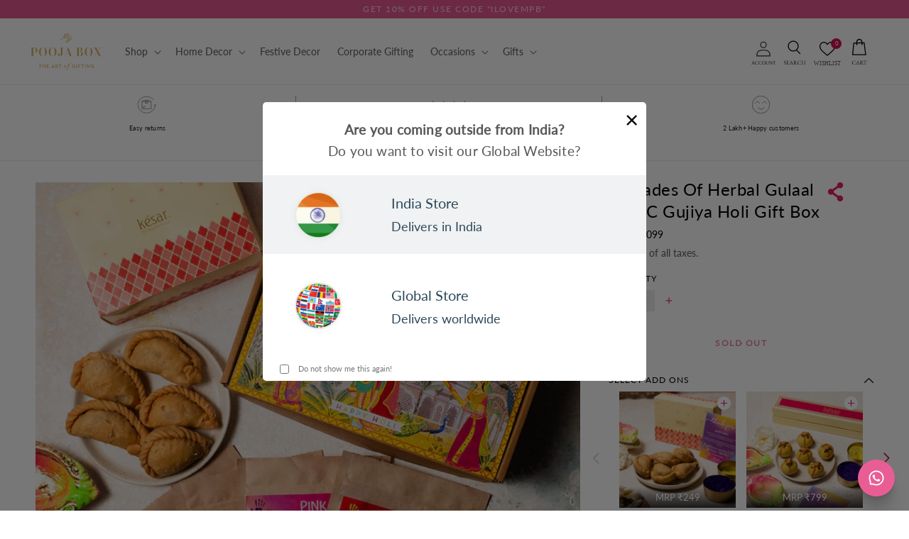

--- FILE ---
content_type: text/css
request_url: https://www.mypoojabox.in/cdn/shop/t/219/assets/base.css?v=106306699520730549471770044862
body_size: 10405
content:
:root,.color-background-1{--color-foreground: var(--color-base-text);--color-background: var(--color-base-background-1);--gradient-background: var(--gradient-base-background-1)}.color-background-2{--color-foreground: var(--color-base-text);--color-background: var(--color-base-background-2);--gradient-background: var(--gradient-base-background-2)}.color-inverse{--color-foreground: var(--color-base-background-1);--color-background: var(--color-base-text);--gradient-background: rgb(var(--color-base-text))}.color-accent-1{--color-foreground: var(--color-base-solid-button-labels);--color-background: var(--color-base-accent-1);--gradient-background: var(--gradient-base-accent-1)}.color-accent-2{--color-foreground: var(--color-base-solid-button-labels);--color-background: var(--color-base-accent-2);--gradient-background: var(--gradient-base-accent-2)}.color-foreground-outline-button{--color-foreground: var(--color-base-outline-button-labels)}.color-foreground-accent-1{--color-foreground: var(--color-base-accent-1)}.color-foreground-accent-2{--color-foreground: var(--color-base-accent-2)}:root,.color-background-1{--color-link: var(--color-base-outline-button-labels);--alpha-link: .85}.color-background-2,.color-inverse,.color-accent-1,.color-accent-2{--color-link: var(--color-foreground);--alpha-link: .7}:root,.color-background-1{--color-button: var(--color-base-accent-1);--color-button-text: var(--color-base-solid-button-labels);--alpha-button-background: 1;--alpha-button-border: 1}.color-background-2,.color-inverse,.color-accent-1,.color-accent-2{--color-button: var(--color-foreground);--color-button-text: var(--color-background)}.button--secondary{--color-button: var(--color-base-outline-button-labels);--color-button-text: var(--color-base-outline-button-labels);--color-button: var(--color-background);--alpha-button-background: 1}.button--alt{--color-button-text: var(--color-button-alt-text);--color-button: var(--color-button-alt);--alpha-button-background: 1}.color-background-2 .button--secondary,.color-accent-1 .button--secondary,.color-accent-2 .button--secondary,.color-inverse .button--secondary{--color-button: var(--color-background);--color-button-text: var(--color-foreground)}.button--tertiary{--color-button: var(--color-base-outline-button-labels);--color-button-text: var(--color-base-outline-button-labels);--alpha-button-background: 0;--alpha-button-border: .2}.button--gold{--color-button: 196, 160, 126;--color-button-text: var(--color-base-solid-button-labels);--alpha-button-background: 1;--alpha-button-border: 1}.color-background-2 .button--tertiary,.color-inverse .button--tertiary,.color-accent-1 .button--tertiary,.color-accent-2 .button--tertiary{--color-button: var(--color-foreground);--color-button-text: var(--color-foreground)}:root,.color-background-1{--color-badge-background: var(--color-background);--color-badge-border: var(--color-foreground);--alpha-badge-border: .1}.color-background-2,.color-inverse,.color-accent-1,.color-accent-2{--color-badge-background: var(--color-background);--color-badge-border: var(--color-background);--alpha-badge-border: 1}:root,.color-background-1,.color-background-2{--color-card-hover: var(--color-base-text)}.color-inverse{--color-card-hover: var(--color-base-background-1)}.color-accent-1,.color-accent-2{--color-card-hover: var(--color-base-solid-button-labels)}:root,.color-icon-text{--color-icon: rgb(var(--color-base-text))}.color-icon-accent-1{--color-icon: rgb(var(--color-base-accent-1))}.color-icon-accent-2{--color-icon: rgb(var(--color-base-accent-2))}.color-icon-outline-button{--color-icon: rgb(var(--color-base-outline-button-labels))}.product-grid,.collection-list,.blog__posts,.card{--border-radius: var(--card-corner-radius);--border-width: var(--card-border-width);--border-opacity: var(--card-border-opacity);--shadow-horizontal-offset: var(--card-shadow-horizontal-offset);--shadow-vertical-offset: var(--card-shadow-vertical-offset);--shadow-blur-radius: var(--card-shadow-blur-radius);--shadow-opacity: var(--card-shadow-opacity)}.multicolumn-list,.multicolumn-card{--border-radius: var(--text-boxes-radius);--border-width: var(--text-boxes-border-width);--border-opacity: var(--text-boxes-border-opacity);--shadow-horizontal-offset: var(--text-boxes-shadow-horizontal-offset);--shadow-vertical-offset: var(--text-boxes-shadow-vertical-offset);--shadow-blur-radius: var(--text-boxes-shadow-blur-radius);--shadow-opacity: var(--text-boxes-shadow-opacity)}.product__media-gallery .slider,.product__media-item{--border-radius: var(--media-radius);--border-width: var(--media-border-width);--border-opacity: var(--media-border-opacity);--shadow-horizontal-offset: var(--media-shadow-horizontal-offset);--shadow-vertical-offset: var(--media-shadow-vertical-offset);--shadow-blur-radius: var(--media-shadow-blur-radius);--shadow-opacity: var(--media-shadow-opacity)}.no-js:not(html){display:none!important}html.no-js .no-js:not(html){display:block!important}.no-js-inline{display:none!important}html.no-js .no-js-inline{display:inline-block!important}html.no-js .no-js-hidden{display:none!important}.page-width{max-width:var(--page-width);margin:0 auto;padding:0 1.5rem}.page-width-desktop{padding:0;margin:0 auto}@media screen and (min-width: 750px){.page-width{padding:0 5rem}.page-width--narrow{padding:0 9rem}.page-width-desktop{padding:0}.page-width-tablet{padding:0 5rem}}@media screen and (min-width: 990px){.page-width--narrow{max-width:72.6rem;padding:0}.page-width-desktop{max-width:var(--page-width);padding:0 5rem}}.isolate{position:relative;z-index:0}.section+.section{margin-top:var(--spacing-sections-mobile)}@media screen and (min-width: 750px){.section+.section{margin-top:var(--spacing-sections-desktop)}}.element-margin-top{margin-top:5rem}@media screen and (min-width: 750px){.element-margin{margin-top:calc(5rem + var(--page-width-margin))}}body,.color-background-1,.color-background-2,.color-inverse,.color-accent-1,.color-accent-2{color:rgba(var(--color-foreground),.75);background-color:rgb(var(--color-background))}.background-secondary{background-color:rgba(var(--color-foreground),.04)}.grid-auto-flow{display:grid;grid-auto-flow:column}.page-margin,.shopify-challenge__container{margin:7rem auto}.rte-width{max-width:82rem;margin:0 auto 2rem}.list-unstyled{margin:0;padding:0;list-style:none}.visually-hidden{position:absolute!important;overflow:hidden;width:1px;height:1px;margin:-1px;padding:0;border:0;clip:rect(0 0 0 0);word-wrap:normal!important}.visually-hidden--inline{margin:0;height:1em}.overflow-hidden{overflow:hidden}.skip-to-content-link:focus{z-index:9999;position:inherit;overflow:auto;width:auto;height:auto;clip:auto}.full-width-link{position:absolute;top:0;right:0;bottom:0;left:0;z-index:2}::selection{background-color:rgba(var(--color-foreground),.2)}.text-body{font-size:1.5rem;letter-spacing:.06rem;line-height:calc(1 + .8 / var(--font-body-scale));font-family:var(--font-body-family);font-style:var(--font-body-style);font-weight:var(--font-body-weight)}h1,h2,h3,h4,h5,.h0,.h1,.h2,.h3,.h4,.h5{font-family:var(--font-heading-family);font-style:var(--font-heading-style);font-weight:var(--font-heading-weight);color:rgb(var(--color-foreground));line-height:calc(1 + .3/max(1,var(--font-heading-scale)));word-break:break-word}.h0{font-size:calc(var(--font-heading-scale) * 4rem)}@media only screen and (min-width: 750px){.h0{font-size:calc(var(--font-heading-scale) * 5.2rem)}}h1,.h1{font-size:calc(var(--font-heading-scale) * 3rem)}@media only screen and (min-width: 750px){h1,.h1{font-size:calc(var(--font-heading-scale) * 4rem)}}h2,.h2{font-size:calc(var(--font-heading-scale) * 2rem)}@media only screen and (min-width: 750px){h2,.h2{font-size:calc(var(--font-heading-scale) * 2.4rem)}}h3,.h3{font-size:calc(var(--font-heading-scale) * 1.7rem)}@media only screen and (min-width: 750px){h3,.h3{font-size:calc(var(--font-heading-scale) * 1.8rem)}}h4,.h4{font-family:var(--font-heading-family);font-style:var(--font-heading-style);font-size:calc(var(--font-heading-scale) * 1.5rem)}h5,.h5{font-size:calc(var(--font-heading-scale) * 1.2rem)}@media only screen and (min-width: 750px){h5,.h5{font-size:calc(var(--font-heading-scale) * 1.3rem)}}h6,.h6{color:rgba(var(--color-foreground),.75);margin-block-start:1.67em;margin-block-end:1.67em}blockquote{font-style:italic;color:rgba(var(--color-foreground),.75);border-left:.2rem solid rgba(var(--color-foreground),.2);padding-left:1rem}@media screen and (min-width: 750px){blockquote{padding-left:1.5rem}}.caption{font-size:1rem;letter-spacing:.07rem;line-height:calc(1 + .7 / var(--font-body-scale))}@media screen and (min-width: 750px){.caption{font-size:1.2rem}}.caption-with-letter-spacing{font-size:1rem;letter-spacing:.13rem;line-height:calc(1 + .2 / var(--font-body-scale));text-transform:uppercase}.caption-with-letter-spacing--medium{font-size:1.2rem;letter-spacing:.16rem}.caption-with-letter-spacing--large{font-size:1.4rem;letter-spacing:.18rem}.caption-large,.customer .field input,.customer select,.field__input,.form__label,.select__select{font-size:1.3rem;line-height:calc(1 + .5 / var(--font-body-scale));letter-spacing:.04rem}.color-foreground{color:rgb(var(--color-foreground))}table:not([class]){table-layout:fixed;border-collapse:collapse;font-size:1.4rem;border-style:hidden;box-shadow:0 0 0 .1rem rgba(var(--color-foreground),.2)}table:not([class]) td,table:not([class]) th{padding:1em;border:.1rem solid rgba(var(--color-foreground),.2)}.hidden{display:none!important}@media screen and (max-width: 749px){.small-hide{display:none!important}}@media screen and (min-width: 750px) and (max-width: 989px){.medium-hide{display:none!important}}@media screen and (min-width: 990px){.large-up-hide,.large-hide{display:none!important}}.left{text-align:left}.center{text-align:center}.right{text-align:right}.uppercase{text-transform:uppercase}.light{opacity:.7}a:empty,ul:empty,dl:empty,div:empty,section:empty,article:empty,p:empty,h1:empty,h2:empty,h3:empty,h4:empty,h5:empty,h6:empty{display:none}a{text-decoration:none}.link,.customer a{cursor:pointer;display:inline-block;border:none;box-shadow:none;text-decoration:underline;text-underline-offset:.3rem;color:rgb(var(--color-link));background-color:transparent;font-size:1.4rem;font-family:inherit}.link--text{color:rgb(var(--color-foreground))}.link--text:hover{color:rgba(var(--color-foreground),.75)}.link-with-icon{display:inline-flex;font-size:1.4rem;font-weight:600;letter-spacing:.1rem;text-decoration:none;margin-bottom:4.5rem;white-space:nowrap}.link-with-icon .icon{width:1.5rem;margin-left:1rem}.link[role=link]:not([href]){cursor:not-allowed}.circle-divider:after{content:"\2022";margin:0 1.3rem 0 1.5rem}.circle-divider:last-of-type:after{display:none}hr{border:none;height:.1rem;background-color:rgba(var(--color-foreground),.2);display:block;margin:5rem 0}@media screen and (min-width: 750px){hr{margin:7rem 0}}.full-unstyled-link{text-decoration:none;color:currentColor;display:block}.placeholder{background-color:rgba(var(--color-foreground),.04);color:rgba(var(--color-foreground),.55);fill:rgba(var(--color-foreground),.55)}details>*{box-sizing:border-box}.break{word-break:break-word}.visibility-hidden{visibility:hidden}@media (prefers-reduced-motion){.motion-reduce{transition:none!important}}:root{--duration-short: .1s;--duration-default: .2s;--duration-long: .5s}.underlined-link,.customer a{color:rgba(var(--color-link),var(--alpha-link));text-underline-offset:.3rem;text-decoration-thickness:.1rem;transition:text-decoration-thickness ease .1s}.underlined-link:hover,.customer a:hover{color:rgb(var(--color-link));text-decoration-thickness:.2rem}.icon-arrow{width:1.5rem}h3 .icon-arrow,.h3 .icon-arrow{width:calc(var(--font-heading-scale) * 1.5rem)}.animate-arrow .icon-arrow path{transform:translate(-.25rem);transition:transform var(--duration-short) ease}.animate-arrow:hover .icon-arrow path{transform:translate(-.05rem)}summary{cursor:pointer;list-style:none;position:relative}summary .icon-caret{position:absolute;height:.6rem;right:1.5rem;top:calc(50% - .2rem)}summary::-webkit-details-marker{display:none}.disclosure-has-popup{position:relative}.disclosure-has-popup[open]>summary:before{position:fixed;top:0;right:0;bottom:0;left:0;z-index:2;display:block;cursor:default;content:" ";background:transparent}.disclosure-has-popup>summary:before{display:none}.disclosure-has-popup[open]>summary+*{z-index:100}@media screen and (min-width: 750px){.disclosure-has-popup[open]>summary+*{z-index:4}.facets .disclosure-has-popup[open]>summary+*{z-index:2}}*:focus{outline:0;box-shadow:none}.no-js *:focus:not(:focus-visible){outline:0;box-shadow:none}.focus-inset:focus-visible{outline:.2rem solid rgba(var(--color-foreground),.5);outline-offset:-.2rem;box-shadow:0 0 .2rem rgba(var(--color-foreground),.3)}.focused.focus-inset,.no-js .focus-inset:focus{outline:.2rem solid rgba(var(--color-foreground),.5);outline-offset:-.2rem;box-shadow:0 0 .2rem rgba(var(--color-foreground),.3)}.no-js .focus-inset:focus:not(:focus-visible){outline:0;box-shadow:none}.focus-none{box-shadow:none!important;outline:0!important}.focus-offset:focus-visible{outline:.2rem solid rgba(var(--color-foreground),.5);outline-offset:1rem;box-shadow:0 0 0 1rem rgb(var(--color-background)),0 0 .2rem 1.2rem rgba(var(--color-foreground),.3)}.focus-offset.focused,.no-js .focus-offset:focus{outline:.2rem solid rgba(var(--color-foreground),.5);outline-offset:1rem;box-shadow:0 0 0 1rem rgb(var(--color-background)),0 0 .2rem 1.2rem rgba(var(--color-foreground),.3)}.no-js .focus-offset:focus:not(:focus-visible){outline:0;box-shadow:none}.title-wrapper-with-link .title{margin:0;font-size:1.6rem;line-height:1.44;letter-spacing:1px;font-weight:600;color:var(--color-black)}.title-wrapper-with-link .title span{font-style:italic}.title .link{font-size:inherit}.title-wrapper{margin-bottom:3rem}.title-wrapper-with-link{display:flex;justify-content:space-between;align-items:center;gap:1rem;margin-bottom:1rem;flex-wrap:wrap}.title-wrapper-with-link.center{justify-content:center}.title--primary{margin:4rem 0}@media screen and (min-width: 750px){.title-wrapper--self-padded-mobile{padding-left:0;padding-right:0}}@media screen and (min-width: 990px){.title--primary{margin:2rem 0}.title-wrapper-with-link{align-items:center}.title-wrapper-with-link .title{margin-bottom:0}.title-wrapper--self-padded-tablet-down{padding-left:0;padding-right:0}}.title-wrapper-with-link .link-with-icon{margin:0;flex-shrink:0;display:flex;align-items:center}.title-wrapper-with-link .link-with-icon svg{width:1.5rem}.title-wrapper-with-link a.button{color:#fff;margin-top:0;flex-shrink:0}@media screen and (min-width: 990px){.title-wrapper-with-link.title-wrapper-with-link--no-heading{display:none}}.title-wrapper--no-top-margin{margin-top:0}.title-wrapper--no-top-margin>.title{margin-top:0}.subtitle{font-size:1.8rem;line-height:calc(1 + .8 / var(--font-body-scale));letter-spacing:.06rem;color:rgba(var(--color-foreground),.7)}.subtitle--small{font-size:1.4rem;letter-spacing:.1rem}.subtitle--medium{font-size:1.6rem;letter-spacing:.08rem}.grid{display:flex;flex-wrap:wrap;margin-bottom:2rem;padding:0;list-style:none;column-gap:var(--grid-mobile-horizontal-spacing);row-gap:var(--grid-mobile-vertical-spacing)}@media screen and (min-width: 750px){.grid{column-gap:var(--grid-desktop-horizontal-spacing);row-gap:var(--grid-desktop-vertical-spacing)}}.grid:last-child{margin-bottom:0}.grid__item{width:calc(25% - var(--grid-mobile-horizontal-spacing) * 3 / 4);max-width:calc(50% - var(--grid-mobile-horizontal-spacing) / 2);flex-grow:1;flex-shrink:0}@media screen and (min-width: 750px){.grid__item{width:calc(25% - var(--grid-desktop-horizontal-spacing) * 3 / 4);max-width:calc(50% - var(--grid-desktop-horizontal-spacing) / 2)}}.grid--gapless.grid{column-gap:0;row-gap:0}@media screen and (max-width: 749px){.header__icons .header__icon--account{display:none!important}.grid__item.slider__slide--full-width{width:100%;max-width:none}}@media screen and (min-width: 750px) and (max-width: 989px){.grid--one-third-max.grid--3-col-tablet .grid__item{max-width:calc(33.33% - var(--grid-desktop-horizontal-spacing) * 2 / 3)}}@media screen and (min-width: 990px){.grid--quarter-max.grid--5-col-desktop .grid__item{max-width:calc(20% - var(--grid-desktop-horizontal-spacing) * 4 / 5)}.grid--quarter-max.grid--4-col-desktop .grid__item{max-width:calc(25% - var(--grid-desktop-horizontal-spacing) * 3 / 4)}}.grid--1-col .grid__item{max-width:100%;width:100%}.grid--3-col .grid__item{width:calc(33.33% - var(--grid-mobile-horizontal-spacing) * 2 / 3)}@media screen and (min-width: 750px){.grid--3-col .grid__item{width:calc(33.33% - var(--grid-desktop-horizontal-spacing) * 2 / 3)}}.grid--2-col .grid__item{width:calc(50% - var(--grid-mobile-horizontal-spacing) / 2)}@media screen and (min-width: 750px){.grid--2-col .grid__item{width:calc(50% - var(--grid-desktop-horizontal-spacing) / 2)}.grid--4-col-tablet .grid__item{width:calc(25% - var(--grid-desktop-horizontal-spacing) * 3 / 4)}.grid--3-col-tablet .grid__item{width:calc(33.33% - var(--grid-desktop-horizontal-spacing) * 2 / 3)}.grid--2-col-tablet .grid__item{width:calc(50% - var(--grid-desktop-horizontal-spacing) / 2)}}@media screen and (min-width: 990px){.grid--8-col-desktop .grid__item{width:calc((100%/8) - var(--grid-desktop-horizontal-spacing) * 7 / 8)}.grid--6-col-desktop .grid__item{width:calc((100%/6) - var(--grid-desktop-horizontal-spacing) * 5 / 6)}.grid--5-col-desktop .grid__item{width:calc(20% - var(--grid-desktop-horizontal-spacing) * 4 / 5)}.grid--4-col-desktop .grid__item{width:calc(25% - var(--grid-desktop-horizontal-spacing) * 3 / 4)}.grid--3-col-desktop .grid__item{width:calc(33.33% - var(--grid-desktop-horizontal-spacing) * 2 / 3)}.grid--2-col-desktop .grid__item{width:calc(50% - var(--grid-desktop-horizontal-spacing) / 2)}}@media screen and (max-width: 749px){.grid--peek.slider--mobile{margin:0;width:100%}.grid--peek.slider--mobile .grid__item{box-sizing:content-box;margin:0}.grid--peek .grid__item{width:calc(50% - var(--grid-mobile-horizontal-spacing) - 3rem)}.grid--peek .grid__item:first-of-type{padding-left:1rem}.grid--peek .grid__item:last-of-type{padding-right:1rem}}@media screen and (min-width: 750px) and (max-width: 989px){.slider--tablet.grid--peek .grid__item{width:calc(25% - var(--grid-desktop-horizontal-spacing) - 3rem)}.slider--tablet.grid--peek.grid--3-col-tablet .grid__item{width:calc(33.33% - var(--grid-desktop-horizontal-spacing) - 3rem)}.slider--tablet.grid--peek.grid--2-col-tablet .grid__item{width:calc(50% - var(--grid-desktop-horizontal-spacing) - 3rem)}.slider--tablet.grid--peek .grid__item:first-of-type{padding-left:1rem}.slider--tablet.grid--peek .grid__item:last-of-type{padding-right:1rem}}@media screen and (max-width: 989px){.slider--tablet.grid--peek{margin:0;width:100%}.slider--tablet.grid--peek .grid__item{box-sizing:content-box;margin:0}}.media{display:block;background-color:rgba(var(--color-foreground),.1);position:relative;overflow:hidden}.media--transparent{background-color:transparent}.media>*:not(.zoom):not(.deferred-media__poster-button),.media model-viewer{display:block;max-width:100%;position:absolute;top:0;left:0;height:100%;width:100%}.media>img{object-fit:cover;object-position:center center;transition:opacity .4s cubic-bezier(.25,.46,.45,.94)}.media--square{padding-bottom:100%}.media--portrait{padding-bottom:125%}.media--landscape{padding-bottom:66.6%}.media--cropped{padding-bottom:56%}.media--16-9{padding-bottom:56.25%}.media--circle{padding-bottom:100%;border-radius:50%}.media.media--hover-effect>img+img{opacity:0}@media screen and (min-width: 990px){.media--cropped{padding-bottom:63%}}deferred-media{display:block}.button,.shopify-challenge__button,.customer button,button.shopify-payment-button__button--unbranded,.shopify-payment-button [role=button],.cart__dynamic-checkout-buttons [role=button],.cart__dynamic-checkout-buttons iframe{--shadow-horizontal-offset: var(--buttons-shadow-horizontal-offset);--shadow-vertical-offset: var(--buttons-shadow-vertical-offset);--shadow-blur-radius: var(--buttons-shadow-blur-radius);--shadow-opacity: var(--buttons-shadow-opacity);--border-offset: var(--buttons-border-offset);--border-opacity: calc(1 - var(--buttons-border-opacity));border-radius:var(--buttons-radius-outset);position:relative}.button,.shopify-challenge__button,.customer button,button.shopify-payment-button__button--unbranded{min-width:calc(12rem + var(--buttons-border-width) * 2);min-height:calc(4.1rem + var(--buttons-border-width) * 2)}.shopify-payment-button__button--branded{z-index:auto}.cart__dynamic-checkout-buttons iframe{box-shadow:var(--shadow-horizontal-offset) var(--shadow-vertical-offset) var(--shadow-blur-radius) rgba(var(--color-base-text),var(--shadow-opacity))}.button,.shopify-challenge__button,.customer button{display:inline-flex;justify-content:center;align-items:center;border:0;padding:0 3rem;cursor:pointer;font:inherit;font-size:1.2rem;line-height:.75;letter-spacing:1.5px;text-transform:uppercase;text-decoration:none;color:rgb(var(--color-button-text));transition:box-shadow var(--duration-short) ease;-webkit-appearance:none;appearance:none;background-color:rgba(var(--color-button),var(--alpha-button-background))}.button:before,.shopify-challenge__button:before,.customer button:before,.shopify-payment-button__button--unbranded:before,.shopify-payment-button [role=button]:before,.cart__dynamic-checkout-buttons [role=button]:before{content:"";position:absolute;top:0;right:0;bottom:0;left:0;z-index:-1;border-radius:var(--buttons-radius-outset);box-shadow:var(--shadow-horizontal-offset) var(--shadow-vertical-offset) var(--shadow-blur-radius) rgba(var(--color-shadow),var(--shadow-opacity))}.button:after,.shopify-challenge__button:after,.customer button:after,.shopify-payment-button__button--unbranded:after{content:"";position:absolute;inset:var(--buttons-border-width);z-index:1;border-radius:var(--buttons-radius);box-shadow:0 0 0 calc(var(--buttons-border-width) + var(--border-offset)) rgba(var(--color-button-text),var(--border-opacity)),0 0 0 var(--buttons-border-width) rgba(var(--color-button),var(--alpha-button-background));transition:box-shadow var(--duration-short) ease}.button:not([disabled]):hover:after,.shopify-challenge__button:hover:after,.customer button:hover:after,.shopify-payment-button__button--unbranded:hover:after{--border-offset: 1.3px;box-shadow:0 0 0 calc(var(--buttons-border-width) + var(--border-offset)) rgba(var(--color-button-text),var(--border-opacity)),0 0 0 calc(var(--buttons-border-width) + 1px) rgba(var(--color-button),var(--alpha-button-background))}.button--secondary:after{--border-opacity: var(--buttons-border-opacity)}.button:focus-visible,.button:focus,.button.focused,.shopify-payment-button__button--unbranded:focus-visible,.shopify-payment-button [role=button]:focus-visible,.shopify-payment-button__button--unbranded:focus,.shopify-payment-button [role=button]:focus{outline:0;box-shadow:0 0 0 .3rem rgb(var(--color-background)),0 0 0 .5rem rgba(var(--color-foreground),.5),0 0 .5rem .4rem rgba(var(--color-foreground),.3)}.button:focus:not(:focus-visible):not(.focused),.shopify-payment-button__button--unbranded:focus:not(:focus-visible):not(.focused),.shopify-payment-button [role=button]:focus:not(:focus-visible):not(.focused){box-shadow:inherit}.button::selection,.shopify-challenge__button::selection,.customer button::selection{background-color:rgba(var(--color-button-text),.3)}.button,.button-label,.shopify-challenge__button,.customer button{font-size:1.2rem}.button--tertiary{font-size:1.2rem;padding:1rem 1.5rem;min-width:calc(9rem + var(--buttons-border-width) * 2);min-height:calc(3.5rem + var(--buttons-border-width) * 2)}.button--small{padding:1.2rem 2.6rem}.button--view-all{padding:.8rem .9rem .9rem 1rem;line-height:.92;min-height:2.8rem;min-width:7.4rem;text-transform:uppercase;letter-spacing:0}.button--secondary__fill:before{z-index:1;width:0;background-color:rgba(var(--color-button-text),var(--alpha-button-background));transition:width var(--duration-long) ease}.button--secondary__fill:hover{color:rgb(var(--color-button))}.button--secondary__fill:hover:before{width:100%}.button:disabled,.button[aria-disabled=true],.button.disabled,.customer button:disabled,.customer button[aria-disabled=true],.customer button.disabled{cursor:not-allowed;opacity:.5}.button--full-width{display:flex;width:100%}.button.loading{color:transparent;position:relative}@media screen and (forced-colors: active){.button.loading{color:rgb(var(--color-foreground))}}.button.loading>.loading-overlay__spinner{top:50%;left:50%;transform:translate(-50%,-50%);position:absolute;height:100%;display:flex;z-index:1}.share-button{display:block;position:relative}.share-button details{width:fit-content}.share-button__button{font-size:1.4rem;display:flex;min-height:2.4rem;align-items:center;color:rgb(var(--color-link));margin-left:0;padding-left:0}details[open]>.share-button__fallback{animation:animateMenuOpen var(--duration-default) ease}.share-button__button:hover{text-decoration:underline;text-underline-offset:.3rem}.share-button__button,.share-button__fallback button{cursor:pointer;background-color:transparent;border:none}.share-button__button .icon-share{height:1.2rem;margin-right:1rem;width:1.3rem}.share-button__fallback{background:rgb(var(--color-background));display:flex;align-items:center;position:absolute;top:3rem;left:.1rem;z-index:3;width:100%;min-width:max-content;border-radius:var(--inputs-radius);border:0}.share-button__fallback:after{pointer-events:none;content:"";position:absolute;inset:var(--inputs-border-width);border:.1rem solid transparent;border-radius:var(--inputs-radius);box-shadow:0 0 0 var(--inputs-border-width) rgba(var(--color-foreground),var(--inputs-border-opacity));transition:box-shadow var(--duration-short) ease;z-index:1}.share-button__fallback:before{pointer-events:none;content:"";position:absolute;top:0;right:0;bottom:0;left:0;border-radius:var(--inputs-radius-outset);box-shadow:var(--inputs-shadow-horizontal-offset) var(--inputs-shadow-vertical-offset) var(--inputs-shadow-blur-radius) rgba(var(--color-base-text),var(--inputs-shadow-opacity));z-index:-1}.share-button__fallback button{width:4.4rem;height:4.4rem;padding:0;flex-shrink:0;display:flex;justify-content:center;align-items:center;position:relative;right:var(--inputs-border-width)}.share-button__fallback button:hover{color:rgba(var(--color-foreground),.75)}.share-button__fallback button:hover svg{transform:scale(1.07)}.share-button__close:not(.hidden)+.share-button__copy{display:none}.share-button__close,.share-button__copy{background-color:transparent;color:rgb(var(--color-foreground))}.share-button__copy:focus-visible,.share-button__close:focus-visible{background-color:rgb(var(--color-background));z-index:2}.share-button__copy:focus,.share-button__close:focus{background-color:rgb(var(--color-background));z-index:2}.field:not(:focus-visible):not(.focused)+.share-button__copy:not(:focus-visible):not(.focused),.field:not(:focus-visible):not(.focused)+.share-button__close:not(:focus-visible):not(.focused){background-color:inherit}.share-button__fallback .field:after,.share-button__fallback .field:before{content:none}.share-button__fallback .field{border-radius:0;min-width:auto;min-height:auto;transition:none}.share-button__fallback .field__input:focus,.share-button__fallback .field__input:-webkit-autofill{outline:.2rem solid rgba(var(--color-foreground),.5);outline-offset:.1rem;box-shadow:0 0 0 .1rem rgb(var(--color-background)),0 0 .5rem .4rem rgba(var(--color-foreground),.3)}.share-button__fallback .field__input{box-shadow:none;text-overflow:ellipsis;white-space:nowrap;overflow:hidden;filter:none;min-width:auto;min-height:auto}.share-button__fallback .field__input:hover{box-shadow:none}.share-button__fallback .icon{width:1.5rem;height:1.5rem}.share-button__message:not(:empty){display:flex;align-items:center;width:100%;height:100%;margin-top:0;padding:.8rem 0 .8rem 1.5rem;margin:var(--inputs-border-width)}.share-button__message:not(:empty):not(.hidden)~*{display:none}.field__input,.select__select,.customer .field input,.customer select{-webkit-appearance:none;appearance:none;background-color:rgb(var(--color-background));background-color:transparent;font-size:1.2rem;line-height:1;letter-spacing:1px;color:#111;width:100%;box-sizing:border-box;transition:box-shadow var(--duration-short) ease;border-radius:var(--inputs-radius);height:4.5rem;min-height:calc(var(--inputs-border-width) * 2);min-width:calc(7rem + (var(--inputs-border-width) * 2));position:relative;border:0;box-shadow:none;outline:none}.select__select{font-family:var(--font-body-family);font-style:var(--font-body-style);font-weight:var(--font-body-weight);font-size:1.2rem;color:rgba(var(--color-foreground),.75)}.localization-form__select:focus{outline:0;box-shadow:none}.text-area,.select{display:flex;position:relative;width:100%}.select .icon-caret,.customer select+svg{height:.6rem;pointer-events:none;position:absolute;top:calc(50% - .2rem);right:calc(var(--inputs-border-width) + 1.5rem)}.select__select,.customer select{cursor:pointer;line-height:calc(1 + .6 / var(--font-body-scale));padding:0 2rem;margin:var(--inputs-border-width);min-height:calc(var(--inputs-border-width) * 2)}.field{position:relative;width:100%;display:flex;transition:box-shadow var(--duration-short) ease}.customer .field,.countre-select .text-area,.countre-select .select{display:block}.field--with-error{flex-wrap:wrap}.field__input,.customer .field input{flex-grow:1;text-align:left;padding:1.6rem 1.5rem 1.7rem;transition:box-shadow var(--duration-short) ease}.contact .field__input{border:1px solid #dddddd}.field__label,.customer .field label{font-size:1.2rem;left:calc(var(--inputs-border-width) + 2rem);top:0;margin-bottom:0;pointer-events:none;position:absolute;transition:top var(--duration-short) ease,font-size var(--duration-short) ease;color:#111;line-height:1;letter-spacing:1px;text-transform:uppercase;padding:1.6rem 0 1.7rem}.field__input:focus~.field__label,.field__input:not(:placeholder-shown)~.field__label,.field__input:-webkit-autofill~.field__label,.customer .field input:focus~label,.customer .field input:not(:placeholder-shown)~label,.customer .field input:-webkit-autofill~label{font-size:1rem;top:calc(var(--inputs-border-width) + .5rem);left:calc(var(--inputs-border-width) + 2rem);letter-spacing:.04rem;opacity:0}.field__input::-webkit-search-cancel-button,.customer .field input::-webkit-search-cancel-button{display:none}.field__input::placeholder,.customer .field input::placeholder{opacity:0}.field__button{align-items:center;background-color:transparent;border:0;color:currentColor;cursor:pointer;display:flex;height:4.4rem;justify-content:center;overflow:hidden;padding:0;position:absolute;right:0;top:0;width:4.4rem}.field__button>svg{height:2.5rem;width:2.5rem}.field__input:-webkit-autofill~.field__button,.field__input:-webkit-autofill~.field__label,.customer .field input:-webkit-autofill~label{color:#000}.text-area{font-family:var(--font-body-family);font-style:var(--font-body-style);font-weight:var(--font-body-weight);min-height:10rem;resize:none}input[type=checkbox]{display:inline-block;width:auto;margin-right:.5rem}.form__label{display:block;margin-bottom:.6rem}.form__message{align-items:center;display:flex;font-size:1.4rem;line-height:1;margin-top:1rem}.form__message--large{font-size:1.6rem}.customer .field .form__message{font-size:1.4rem;text-align:left}.form__message .icon,.customer .form__message svg{flex-shrink:0;height:1.3rem;margin-right:.5rem;width:1.3rem}.form__message--large .icon,.customer .form__message svg{height:1.5rem;width:1.5rem;margin-right:1rem}.customer .field .form__message svg{align-self:start}.form-status{margin:0;font-size:1.6rem}.form-status-list{padding:0;margin:2rem 0 4rem}.form-status-list li{list-style-position:inside}.form-status-list .link:first-letter{text-transform:capitalize}.quantity{color:rgba(var(--color-foreground));position:relative;width:calc(14rem / var(--font-body-scale) + var(--inputs-border-width) * 2);display:flex;border-radius:var(--inputs-radius);min-height:3rem}.quantity__input{color:currentColor;font-size:1.4rem;font-weight:500;opacity:.85;text-align:center;background-color:transparent;border:0;padding:0;width:4rem;-webkit-appearance:none;appearance:none;background:#e9e9e9;pointer-events:none}.quantity__button{flex-shrink:0;font-size:1.8rem;border:0;background-color:transparent;cursor:pointer;display:flex;align-items:center;justify-content:center;color:rgb(var(--color-foreground));padding:0}.quantity__button:first-child{padding-right:1.5rem}.quantity__button:last-child{padding-left:1.5rem}.quantity__button svg{width:1rem;color:var(--color-primary);pointer-events:none}.quantity__input:-webkit-autofill,.quantity__input:-webkit-autofill:hover,.quantity__input:-webkit-autofill:active{box-shadow:0 0 0 10rem rgb(var(--color-background)) inset!important;-webkit-box-shadow:0 0 0 10rem rgb(var(--color-background)) inset!important}.quantity__input::-webkit-outer-spin-button,.quantity__input::-webkit-inner-spin-button{-webkit-appearance:none;margin:0}.quantity__input[type=number]{-moz-appearance:textfield}.modal__toggle{list-style-type:none}.no-js details[open] .modal__toggle{position:absolute;z-index:5}.modal__toggle-close{display:none}.no-js details[open] svg.modal__toggle-close{display:flex;z-index:1;height:1.7rem;width:1.7rem}.modal__toggle-open{display:flex}.no-js details[open] .modal__toggle-open{display:none}.no-js .modal__close-button.link{display:none}.modal__close-button.link{display:flex;justify-content:center;align-items:center;padding:0rem;height:4.4rem;width:4.4rem;background-color:transparent}.modal__close-button .icon{width:1.7rem;height:1.7rem}.search-modal__clear .icon{width:1.1rem;height:1.1rem}.modal__content{position:absolute;top:0;left:0;right:0;bottom:0;background:rgb(var(--color-background));z-index:4;display:flex;justify-content:center;align-items:center}.media-modal{cursor:zoom-out}.media-modal .deferred-media{cursor:initial}.cart-count-bubble:empty{display:none}.cart-count-bubble{position:absolute;background-color:rgb(var(--color-button));color:rgb(var(--color-button-text));height:15px;width:15px;border-radius:100%;display:flex;justify-content:center;align-items:center;font-size:8px;top:0;right:-5px;line-height:calc(1 + .1 / var(--font-body-scale));padding-left:1px}#shopify-section-header{z-index:3}.shopify-section-header-sticky{position:sticky;top:0}.shopify-section-header-hidden{transform:translateY(-100%)}.shopify-section-header-hidden.menu-open{transform:translateY(0)}#shopify-section-header.animate{transition:transform .15s ease-out;will-change:transform}.header-wrapper{display:block;position:relative;background-color:rgb(var(--color-background))}.header-wrapper--border-bottom{border-bottom:.1rem solid rgba(var(--color-foreground),.08)}.header{display:grid;grid-template-areas:"left-icon heading icons";grid-template-columns:1fr 2fr 1fr;align-items:center;padding-top:1.3rem;padding-bottom:1.3rem}@media screen and (min-width: 990px){.header{padding-top:2rem;padding-bottom:2rem}.header--has-menu:not(.header--middle-left){padding-bottom:0}.header--top-left,.header--middle-left:not(.header--has-menu){grid-template-areas:"heading icons" "navigation navigation";grid-template-columns:1fr auto}.header--middle-left{grid-template-areas:"heading navigation icons";grid-template-columns:auto auto 1fr;column-gap:2rem}.header--top-center{grid-template-areas:"left-icon heading icons" "navigation navigation navigation"}.header:not(.header--middle-left) .header__inline-menu{margin-top:1.05rem}}.header *[tabindex="-1"]:focus{outline:none}.header__heading{margin:0;line-height:0}.header>.header__heading-link{line-height:0}.header__heading,.header__heading-link{grid-area:heading;justify-self:center}.header__heading-link{display:inline-block;text-decoration:none;word-break:break-word}.header__heading-link:hover .h2{color:rgb(var(--color-foreground))}.header__heading-link .h2{line-height:1;color:rgba(var(--color-foreground),.75)}.header__heading-logo{height:auto;width:100%}@media screen and (max-width: 989px){.header__heading,.header__heading-link{text-align:center}}@media screen and (min-width: 990px){.header__heading-link{margin-left:-.75rem}.header__heading,.header__heading-link{justify-self:start}.header--top-center .header__heading-link,.header--top-center .header__heading{justify-self:center;text-align:center}}.header__icons{display:flex;grid-area:icons;justify-self:end}.header__icon:not(.header__icon--summary),.header__icon span{display:flex;align-items:center;justify-content:center}.header__icon{color:rgb(var(--color-foreground))}.header__icon span{height:100%}.header__icon:after{content:none}.header__icon .icon{fill:none;vertical-align:middle}.header__icon--cart{position:relative;margin-right:.5rem}@media screen and (max-width: 989px){menu-drawer~.header__icons .header__icon--account{display:none}}menu-drawer+.header__search{display:none}.header>.header__search{grid-area:left-icon;justify-self:start}.header:not(.header--has-menu) *>.header__search{display:none}.header__search{display:inline-flex;line-height:0}.header__icons .header__search .header__icon--search{margin-right:1.3rem}.header--top-center>.header__search{display:none}.header--top-center *>.header__search{display:inline-flex}@media screen and (min-width: 990px){.header:not(.header--top-center) *>.header__search,.header--top-center>.header__search{display:inline-flex}.header:not(.header--top-center)>.header__search,.header--top-center *>.header__search{display:none}}.no-js .predictive-search{display:none}details[open]>.search-modal{opacity:1;animation:animateMenuOpen var(--duration-default) ease}details[open]>.header__icon--search{visibility:hidden}details[open] .modal-overlay{display:block}details[open] .modal-overlay:after{position:absolute;content:"";background-color:#00000080;top:100%;left:0;right:0;height:100vh}.no-js details[open]>.header__icon--search{top:1rem;right:.5rem}.search-modal{opacity:0;border-bottom:.1rem solid rgba(var(--color-foreground),.08);min-height:calc(100% + var(--inputs-margin-offset) + (2 * var(--inputs-border-width)));height:100%}.search-modal__content{display:flex;align-items:center;justify-content:center;width:100%;height:100%;padding:0 5rem 0 1rem;line-height:calc(1 + .8 / var(--font-body-scale));position:relative}.search-modal__content-bottom{bottom:calc((var(--inputs-margin-offset) / 2))}.search-modal__content-top{top:calc((var(--inputs-margin-offset) / 2))}.search-modal__form{width:100%}.search-modal__close-button{position:absolute;right:.3rem}.header__icons .search-modal{height:4.8rem;min-height:auto;top:100%;background:#fafafa}@media screen and (min-width: 750px){.search-modal__close-button{right:1rem}.search-modal__content{padding:0 6rem}}@media screen and (min-width: 990px){.search-modal__form{max-width:47.8rem}.search-modal__close-button{position:initial;margin-left:.5rem}}.header__icon--menu .icon{display:block;position:absolute;opacity:1;transform:scale(1);transition:transform .15s ease,opacity .15s ease}details:not([open])>.header__icon--menu .icon-close,details[open]>.header__icon--menu .icon-hamburger{visibility:hidden;opacity:0;transform:scale(.8)}.js details[open]:not(.menu-opening)>.header__icon--menu .icon-close{visibility:hidden}.js details[open]:not(.menu-opening)>.header__icon--menu .icon-hamburger{visibility:visible;opacity:1;transform:scale(1.07)}details.menu-drawer-container[open]>.header__icon--menu .icon-close{top:18px;left:1.5rem;position:fixed}.header__inline-menu details[open]>.header__submenu{opacity:1;transform:translateY(0);animation:animateMenuOpen var(--duration-default) ease;z-index:5}.header__inline-menu{margin-left:-1.2rem;grid-area:navigation;display:none}.header--top-center .header__inline-menu,.header--top-center .header__heading-link{margin-left:0}@media screen and (min-width: 990px){.header__inline-menu{display:block}.header--top-center .header__inline-menu{justify-self:center}.header--top-center .header__inline-menu>.list-menu--inline{justify-content:center}.header--middle-left .header__inline-menu{margin-left:0}}.header__menu{padding:0 1rem}.header__menu-item{padding:1.2rem;text-decoration:none;color:rgba(var(--color-foreground),.75)}.header__menu-item:hover{color:rgb(var(--color-foreground))}.header__menu-item span{transition:text-decoration var(--duration-short) ease}.header__menu-item:hover span{text-decoration:underline;text-underline-offset:.3rem}details[open]>.header__menu-item{text-decoration:underline}details[open]:hover>.header__menu-item{text-decoration-thickness:.2rem}details[open]>.header__menu-item .icon-caret{transform:rotate(180deg)}.header__active-menu-item{transition:text-decoration-thickness var(--duration-short) ease;color:rgb(var(--color-foreground));text-decoration:underline;text-underline-offset:.3rem}.header__menu-item:hover .header__active-menu-item{text-decoration-thickness:.2rem}.header__submenu{transition:opacity var(--duration-default) ease,transform var(--duration-default) ease}.header__submenu.list-menu--disclosure{border-radius:var(--popup-corner-radius);border-color:rgba(var(--color-foreground),var(--popup-border-opacity));border-style:solid;border-width:var(--popup-border-width);box-shadow:var(--popup-shadow-horizontal-offset) var(--popup-shadow-vertical-offset) var(--popup-shadow-blur-radius) rgba(var(--color-shadow),var(--popup-shadow-opacity))}.header__submenu.list-menu{padding:2rem 0}.header__submenu.list-menu>li{display:inline-block;width:100%}.header__submenu .header__submenu{background-color:rgba(var(--color-foreground),.03);padding:.5rem 0;margin:.5rem 0}.header__submenu .header__menu-item:after{right:2rem}.header__submenu .header__menu-item{padding:.95rem 3.5rem .95rem 2rem}.header__submenu .header__submenu .header__menu-item{padding-left:3rem}.header__menu-item .icon-caret{right:.8rem}.header__submenu .icon-caret{right:2rem}details-disclosure>details{position:relative}@keyframes animateMenuOpen{0%{opacity:0;transform:translateY(-1.5rem)}to{opacity:1;transform:translateY(0)}}.overflow-hidden-mobile,.overflow-hidden-tablet{overflow:hidden}@media screen and (min-width: 750px){.overflow-hidden-mobile{overflow:auto}}@media screen and (min-width: 990px){.overflow-hidden-tablet{overflow:auto}}.badge{border:1px solid transparent;border-radius:var(--badge-corner-radius);display:inline-block;font-size:1.2rem;letter-spacing:.1rem;line-height:1;padding:.6rem 1.3rem;text-align:center;background-color:rgb(var(--color-badge-background));border-color:rgba(var(--color-badge-border),var(--alpha-badge-border));color:rgb(var(--color-foreground));word-break:break-word}.gradient{background:rgb(var(--color-background));background:var(--gradient-background);background-attachment:fixed}@media screen and (forced-colors: active){.icon{color:CanvasText;fill:CanvasText!important}.icon-close-small path{stroke:CanvasText}}.ratio{display:flex;position:relative;align-items:stretch}.ratio:before{content:"";width:0;height:0;padding-bottom:var(--ratio-percent)}.content-container{border-radius:var(--text-boxes-radius);border:var(--text-boxes-border-width) solid rgba(var(--color-foreground),var(--text-boxes-border-opacity));position:relative}.content-container:after{content:"";position:absolute;inset:calc(var(--text-boxes-border-width) * -1);border-radius:var(--text-boxes-radius);box-shadow:var(--text-boxes-shadow-horizontal-offset) var(--text-boxes-shadow-vertical-offset) var(--text-boxes-shadow-blur-radius) rgba(var(--color-shadow),var(--text-boxes-shadow-opacity));z-index:-1}.content-container--full-width:after{left:0;right:0;border-radius:0}@media screen and (max-width: 749px){.content-container--full-width-mobile{border-left:none;border-right:none;border-radius:0}.content-container--full-width-mobile:after{display:none}}.global-media-settings{position:relative;border:var(--media-border-width) solid rgba(var(--color-foreground),var(--media-border-opacity));border-radius:var(--media-radius);overflow:visible!important;background-color:rgb(var(--color-background))}.global-media-settings:after{content:"";position:absolute;inset:calc(var(--media-border-width) * -1);border-radius:var(--media-radius);box-shadow:var(--media-shadow-horizontal-offset) var(--media-shadow-vertical-offset) var(--media-shadow-blur-radius) rgba(var(--color-shadow),var(--media-shadow-opacity));z-index:-1}.global-media-settings--no-shadow{overflow:hidden!important}.global-media-settings--no-shadow:after{content:none}.global-media-settings img,.global-media-settings iframe,.global-media-settings model-viewer,.global-media-settings video{border-radius:calc(var(--media-radius) - var(--media-border-width))}.content-container--full-width,.global-media-settings--full-width,.global-media-settings--full-width img{border-radius:0;border-left:none;border-right:none}@supports not (inset: 10px){.grid{margin-left:calc(-1 * var(--grid-mobile-horizontal-spacing))}.grid__item{padding-left:var(--grid-mobile-horizontal-spacing);padding-bottom:var(--grid-mobile-vertical-spacing)}@media screen and (min-width: 750px){.grid{margin-left:calc(-1 * var(--grid-desktop-horizontal-spacing))}.grid__item{padding-left:var(--grid-desktop-horizontal-spacing);padding-bottom:var(--grid-desktop-vertical-spacing)}}.grid--gapless .grid__item{padding-left:0;padding-bottom:0}@media screen and (min-width: 749px){.grid--peek .grid__item{padding-left:var(--grid-mobile-horizontal-spacing)}}.product-grid .grid__item{padding-bottom:var(--grid-mobile-vertical-spacing)}@media screen and (min-width: 750px){.product-grid .grid__item{padding-bottom:var(--grid-desktop-vertical-spacing)}}}body.no-overflow{overflow:hidden}body.data-loading:after{content:"";background:#ffffffd9 url(loader.gif) no-repeat center center;background-size:10rem;position:fixed;top:0;left:0;right:0;bottom:0;z-index:10}#cart-notification.cart-loading:after{content:"";background:#ffffffd9 url(loader.gif) no-repeat center center;background-size:10rem;position:fixed;top:0;left:0;right:0;bottom:0;z-index:10}.enquiry__corporate{display:flex;flex-wrap:wrap;background:#f7f3f0;padding:5rem}.enquiry__corporate .media__wrapper{width:40%;position:relative}.enquiry__corporate .media__wrapper .content{position:absolute;padding:5rem 3.5rem;top:0;left:0}.enquiry__corporate .media__wrapper .content h4{font-size:4.4rem;font-family:var(--font-body-family);letter-spacing:1.79px;color:#fff;margin:0 0 1rem}.enquiry__corporate .media__wrapper .content a{font-size:2.4rem;font-weight:700;letter-spacing:.97px;color:#fff;text-decoration:underline}.enquiry__corporate .content__wrapper{width:60%;padding-left:10rem}.enquiry__corporate .content__wrapper h4{font-size:3.8rem;letter-spacing:1.69px;margin:0}.enquiry__corporate .content__wrapper p{line-height:2;letter-spacing:.71px;margin:1.4rem 0 1rem}.enquiry__corporate form #submitBtn{width:100%;margin-top:5rem}.enquiry__corporate .field__input{border-bottom:1px solid #747474;padding:5px 0;height:3.6rem}.enquiry__corporate .field__input::placeholder{opacity:1}.enquiry__corporate .contact__us{margin-top:3rem;font-size:1.8rem;font-weight:600;margin-bottom:4rem;letter-spacing:1px;color:var(--color-black)}.enquiry__corporate .contact__us a{color:var(--color-gold)}@media screen and (max-width: 1200px){.enquiry__corporate .media__wrapper{width:100%}.enquiry__corporate .content__wrapper{width:100%;padding-left:0;margin-top:3rem}}@media screen and (max-width: 749px){.enquiry__corporate{padding:0}.enquiry__corporate .media__wrapper .media{margin:0 -1.5rem}.enquiry__corporate .content__wrapper{padding:0 3rem 3rem}.enquiry__corporate .content__wrapper h4{font-size:3rem}.enquiry__corporate .content__wrapper p{font-size:1.3rem;line-height:1.7;letter-spacing:.62px}.enquiry__corporate .contact__us{font-size:1.6rem}}.cart-notification__message{border-top:solid 1px #f7f3f0;border-bottom:solid 1px #f7f3f0;margin-bottom:1.5rem}.cart-notification__message summary{margin:0;font-size:1.2rem;color:var(--color-primary);display:flex;align-items:center;justify-content:space-between;font-family:var(--font-body-family);cursor:pointer;padding:1.2rem 0 1.1rem}.cart-notification__message .grid{gap:1rem}.cart-notification__message .field__input{height:3.5rem;padding:1rem;border:1px solid #f7f3f0}.cart-notification__message .field__input::placeholder{opacity:1}.cart-notification__message .button{width:100%}.wihslist-meta h3 a{text-overflow:ellipsis;overflow:hidden;display:-webkit-box;-webkit-line-clamp:1;-webkit-box-orient:vertical}.wishlist-variant{min-height:20px;display:flex!important}body .h-wishlist-icon{margin-right:13px;min-width:33px}body .h-wishlist-icon .wishlist-total-count{right:-4px;top:0;background-color:#d3134f;padding-left:1px}body .wishlist-label{position:absolute!important;overflow:hidden;font-family:math;font-size:8px;text-transform:uppercase;bottom:-2px;top:auto;height:auto!important;line-height:1}body .h-wishlist-icon svg{width:22px;height:22px;margin-bottom:5px;color:#010202}.collection.addons .wishlist-engine{display:none}.card-wrapper .wishlist-engine{z-index:3;margin:5px 0 0 5px;position:absolute}.card-wrapper .wishlist-engine .wishlist-engine-button,.card-wrapper .wishlist-engine .wishlist-engine-button:focus,.card-wrapper .wishlist-engine .wishlist-engine-button:hover{border-radius:100%;padding:6px}.card-wrapper .wishlist-engine .wishlist-engine-button .wishlist-icon svg{width:18px;height:18px}.product .product__info-wrapper .card-wrapper .wishlist-engine .wishlist-engine-button .wishlist-icon svg{width:12px;height:12px}slider-component .wishlist-engine{z-index:1;top:5px;position:absolute;left:5px}.product .wishlist-engine,.add-cart-wishlist-button .wishlist-engine{margin-top:0;width:max-content;position:absolute;top:5px;right:5px;height:max-content;line-height:normal}.wishlist-text{text-transform:uppercase;font-family:inherit;letter-spacing:1px;font-size:1.2rem;font-weight:600;line-height:20px}.product .product__info-container share-button{top:30px}.product .product__info-wrapper .wishlist-engine{margin-top:0;width:max-content;position:absolute;top:30px;right:5px;height:max-content;line-height:normal}.product .product__info-wrapper .wishlist-engine{z-index:1}.product .product__info-wrapper .wishlist-engine .wishlist-engine-button{width:100%;padding:0!important}.product .product__info-wrapper .wishlist-engine-button svg{width:18px;height:19px}@media screen and (max-width: 600px){.add-cart-wishlist-button .wishlist-engine{top:22px!important}.product .product__info-container share-button{top:22px}}.product .product__info-wrapper .wishlist-text{text-transform:uppercase;font-family:inherit;letter-spacing:1px;font-size:1.2rem;font-weight:600;line-height:20px}body .wishlist-cart{text-decoration:none;color:rgb(var(--color-button-text))!important;transition:box-shadow var(--duration-short) ease;-webkit-appearance:none;appearance:none;background-color:rgba(var(--color-button),var(--alpha-button-background))!important;font:inherit;font-size:12px;letter-spacing:1.5px}body .wh-pro-meta h3,body .wihslist-meta h3{margin-top:0;font-size:1.4rem;line-height:normal;font-family:inherit;margin-bottom:.7rem}body .wh-pro-meta .wishlist-price,body .wihslist-meta .wishlist-price{font-family:inherit;font-size:14px}body .wishlist-header{border-bottom:0}body .wishlist-advanced-option .wishlist_qty{width:110px!important}body .wishlist-advanced-option .wishlist_qty .wishlist-qty-event span{background-color:#fff}body .wishlist-advanced-option .wishlist_qty .wishlist-qty-event span svg{width:24px;height:18px}body .wishlist-advanced-option .wishlist_qty .wishlist-qty-event span svg path{fill:var(--color-primary);opacity:.7}body .wishlist-advanced-option .wsh_qty input[type=text],body .wishlist-advanced-option .wsh_qty input[type=text]:focus-visible{color:currentColor;font-size:1.4rem;font-weight:500;text-align:center;background-color:transparent;border:0;padding:0;width:4rem;-webkit-appearance:none;appearance:none;background:#ededed;pointer-events:none}body #wishlist-input,body #wishlist-input:focus{border-color:#ddd;font-family:inherit;color:#000}.wishlist-page .bulk_action a,.wishlist-page .bulk_action label{font-size:14px!important}body .wishlist-remove{background-color:#fff;width:25px;height:25px;display:flex;align-items:center;justify-content:center;border-radius:100%}body .wishlist-remove svg{width:10px;height:10px}.wishlist_item_checkbox{width:16px!important;height:16px!important}.wishlist-top input[name=wishlist_item_checkbox]:checked:before{content:"";background:#e91e63;position:absolute;top:0;left:0;width:100%;height:100%}a.header__icon.icon-wish-mob.h-wishlist-icon.wishlist-page-widget.link{position:absolute;top:0;bottom:0;left:60px;width:auto;height:40px;display:none;margin:auto}.wishlist-top input[name=wishlist_item_checkbox]:checked:after{content:"";left:0;top:0;position:absolute;right:0;bottom:2px;margin:auto;width:5px;height:10px;border:solid white;border-width:0 3px 3px 0;-webkit-transform:rotate(45deg);-ms-transform:rotate(45deg);transform:rotate(45deg)}body .wishlist_droplist select{padding-right:25px;-webkit-appearance:none;appearance:none;background-image:url(/cdn/shop/files/arrow_01942a6b-8810-46e7-a791-2270f20da11b.svg?v=1715259080);background-repeat:no-repeat;background-size:12px;background-position-x:calc(100% - 6px);background-position-y:center;font-family:inherit;font-size:12px;letter-spacing:1px}h1#login,.customer.register h1,h1.title.customer-account-page-title{font-family:Lato;font-size:28px;text-transform:uppercase;letter-spacing:1px}h1.title.customer-account-page-title{margin-top:60px!important;margin-bottom:60px!important}h1.title.customer-account-page-title svg{width:24px;height:24px;margin-right:10px}h1.title.customer-account-page-title svg path{stroke:#d3134f}.customer.login form input[type=email],.customer.login form input[type=password],.customer.register form input[type=email],.customer.register form input[type=password],.customer.register form input[type=text]{border:1px solid #d3134f}a.header__icon.icon-wish-mob.h-wishlist-icon.wishlist-page-widget.link svg path{stroke:#333;fill:#333;stroke-width:0px}@media screen and (max-width:640px){body .wh-pro-meta h3,.wihslist-meta h3{font-size:12px!important;line-height:16px!important}body .wh-pro-meta .wishlist-price,.wihslist-meta .wishlist-price{font-size:12px!important}body .wishlist-cart{font-size:10px}body .wishlist-advanced-option .wsh_qty input[type=text],body .wishlist-advanced-option .wsh_qty input[type=text]:focus-visible{padding-top:6px!important;padding-bottom:6px!important}a.header__icon.icon-wish-desk.h-wishlist-icon.wishlist-page-widget.link{display:none}a.header__icon.icon-wish-mob.h-wishlist-icon.wishlist-page-widget.link{display:block}a.header__icon.icon-wish-mob.h-wishlist-icon.wishlist-page-widget.link svg{width:36px;height:40px;margin:0}body .wishlist-label{font-size:7.4px;bottom:-.4px;line-height:1;letter-spacing:.3px;color:#333}}.header__icon--account{margin-right:12px;position:relative;min-width:33px}.header__icon--account .icon-account{width:22px;height:22px;margin-bottom:8px}.header-icon-label{position:absolute!important;overflow:hidden;font-family:math;font-size:7px;text-transform:uppercase;bottom:-1px;top:auto;height:auto!important;line-height:1}#menu-drawer{z-index:9}.product__accordion.accordion.need-help a{color:#282828!important;font-size:12px}.product__accordion.accordion.need-help ul li:nth-child(1):before{content:url(/cdn/shop/files/image_1_35463ae9-89bc-4d5b-877b-c6b6dfd42681.png?v=1733821517);position:absolute;left:0;top:3px;bottom:0;margin:auto;height:fit-content}.product__accordion.accordion.need-help ul li{position:relative;padding-left:40px;line-height:36px}.product__accordion.accordion.need-help ul{list-style-type:none;padding:0}.product__accordion.accordion.need-help ul li:nth-child(2):before{content:url(/cdn/shop/files/image_5_7637ccfe-b8cf-4345-be94-7113eb7b7b85.png?v=1733821518);position:absolute;left:6px;top:3px}.product__accordion.accordion.need-help ul li:nth-child(3):before{content:url(/cdn/shop/files/image_4.png?v=1733821517);left:6px;position:absolute;top:3px}.checkout-addon-wrapper ul{list-style-type:none;display:flex;padding:0;flex-wrap:wrap;margin:0;width:100%;max-width:100%;gap:10px}.checkout-addon-wrapper{overflow-y:auto;overflow-x:hidden;width:100%;height:90%;margin-bottom:20px}.before-checkkout-addons a.button.button-directCheckcout{display:none}.before-checkkout-addons .gokwik-checkout{margin-right:20px;max-width:calc(100% - 20px)}.checkout-addon-wrapper ul li img{width:100%;height:auto;object-fit:cover}.card-imagr-container{display:flex;position:relative}.card-imagr-container a{display:flex}.card-infor-checkout h3{font-size:14px;font-family:Lato;margin-top:10px;margin-bottom:0;display:-webkit-box;overflow:hidden;height:40px;-webkit-line-clamp:2;-webkit-box-orient:vertical;text-overflow:ellipsis}.card-imagr-container button svg path{fill:#fff}.before-checkkout-addons{position:fixed;max-width:444px;width:100%;margin:auto;right:0;height:93%;bottom:-100%;background:#fff;border-radius:10px 10px 0 0;padding:30px 20px 60px;z-index:101;box-shadow:0 4px 20px #0003;border:1px solid #ccc;transition:1s ease-in-out}.checkout-addon-wrapper ul li{max-width:calc(100% / 3 - 7px);width:100%;margin-bottom:0}span.icon-check-confirm use{fill:transparent!important}span.icon-check-confirm svg{transform:scale(1.5)}cart-notification.active:before{position:fixed;background:#0003;content:"";display:block;width:100%;top:0;right:0;height:100%;max-width:444px;z-index:101}.active.before-checkkout-addons{bottom:0;opacity:1;visibility:visible}.gokwik-checkout[data-popupfirst=true] button{pointer-events:none}button.closeaddon-chekout.mobile-dragger{width:67px;height:7px;background:#eaeaea;border-radius:4px;top:20px;left:0;right:0;margin:auto}button.closeaddon-chekout{position:absolute;top:26px;right:20px;background:transparent;border-radius:4px;color:#000;border:none;cursor:pointer;font-size:21px}.before-checkkout-addons h2,.cart-notification__inline_addons h2{font-size:18px;font-family:Lato;font-weight:600;margin:0 0 20px;line-height:21px}.cart-notification__inline_addons h2{color:#e85992!important;font-family:EB Garamond,Baskerville,Caslon,serif;font-style:italic}p.price--addon{color:#adadad;font-size:11px}.checkout-addon-wrapper ul:not(:last-child){margin-bottom:30px}button.check-addon svg{width:100%;height:100%}.price--wrapper-addon{display:flex;gap:10px;margin-top:5px;align-items:center}.price--wrapper-addon del{font-size:11px;color:#adadad}.price--wrapper-addon p,.price--wrapper-addon del{margin:0;line-height:100%}p.onsale-addon{font-size:11px;color:#bf9375}button.check-addon{background:#e85892;border:none;position:absolute;height:30px;width:30px;border-radius:40px;right:3px;bottom:3px;cursor:pointer}.product__accordion p,.product__accordion li,.product__accordion span,.product__accordion a{font-weight:400}.cart-notification__inline_addons{padding-top:2rem}.cart-notification__inline_addons .checkout-addon-wrapper{overflow-y:hidden;overflow-x:auto;padding-bottom:1rem;margin-bottom:0}.cart-notification__inline_addons .checkout-addon-wrapper ul{flex-wrap:nowrap}.cart-notification__inline_addons .checkout-addon-wrapper ul li{max-width:95px;flex:0 0 95px}.check-addon.confirm{background-color:#008060}@media screen and (max-width: 600px){.mobile-flex{flex-wrap:wrap}.mob-font{font-size:14px!important}}@media screen and (max-width: 480px){.before-checkkout-addons h2 .cart-notification__inline_addons h2{font-size:16px;margin:0 0 28px;line-height:19px}.cart-notification__inline_addons h2{font-size:16px;margin:0 0 15px;line-height:19px}.before-checkkout-addons{height:94%;padding:30px 20px 60px}button.closeaddon-chekout{top:26px}.checkout-addon-wrapper ul li{margin-bottom:5px}p.onsale-addon,p.price--addon{font-size:11px}.image-flex-d{width:40px!important}button.check-addon{padding:8px}.group-one.blocker-return .mobile-flex{justify-content:flex-start!important;max-width:70%;margin:auto;gap:10px!important}.div-one-delhi span{font-size:12px!important}.group-one.blocker-return .mobile-flex a{gap:10px}.blocker-return p{font-size:13px!important}}@media screen and (max-width: 390px){.checkout-addon-wrapper ul{gap:10px}}body.page-about-us h2.banner__heading.h1{font-size:50px;letter-spacing:0px;font-weight:600}body.page-about-us .rich-text__blocks.center .rich-text__text p{line-height:26px;margin-top:5px;margin-bottom:7px}@media screen and (min-width: 750px){body.page-about-us .rich-text--full-width .rich-text__blocks{width:calc(100% - 20rem)}}body.page-about-us .multicolumn .page-width{padding:0;margin-top:99px;border-top:1px solid #A1A1A1}body.page-about-us .multicolumn .multicolumn-list__item:after{content:"";background:#a1a1a1;width:1px;height:46px;position:absolute;right:0;top:19px}body.page-about-us .multicolumn .multicolumn-list__item:last-child:after{content:none}body.page-about-us .rich-text.content-container{max-width:var(--page-width)}body.page-about-us .multicolumn .multicolumn-list__item{position:relative}@media screen and (max-width:750px){body.page-about-us .slideshow__text{padding:88.6px 0}body.page-about-us h2.banner__heading.h1{font-size:26px}body.page-about-us .rich-text__blocks.center .rich-text__text p{font-size:14px}body.page-about-us .rich-text__blocks.center{margin:0;width:100%;padding:0 26px}body.page-about-us .rich-text.content-container{padding-top:25px;padding-bottom:25px}body.page-about-us .page-width{padding:0 21px 20px}body.page-about-us .image-with-text__content{padding:0;text-align:center}body.page-about-us h2.image-with-text__heading.desktop-hide.h2{font-size:26px;font-weight:600;text-align:center;margin-bottom:20px}div#shopify-section-template--18025848242348__image_with_text_hRfnhz .image-with-text{padding:0!important;background:#f6f3ef}div#shopify-section-template--18025848242348__image_with_text_hRfnhz .image-with-text__text.rte.body{padding:0 21px 21px}div#shopify-section-template--18025848242348__image_with_text_hRfnhz .image-with-text__content{background:#f6f3ef}div#shopify-section-template--18025848242348__image_with_text_hRfnhz .image-with-text__grid{margin-top:40px;margin-bottom:20px}div#shopify-section-template--18025848242348__image_with_text_hRfnhz .image-with-text__text.rte.body p{color:#2d2d2d}body.page-about-us .banner__content.banner__content--middle-right.page-width{background:#f6f3ef;padding:0}body.page-about-us .banner__box.content-container.content-container--full-width-mobile.color-background-1{padding:21px;text-align:center;background:#f6f3ef}body.page-about-us .rich-text__blocks.center h2{font-size:26px!important;margin:20px 10px 10px!important}body.page-about-us .banner__media.media.medium-hide.large-up-hide{background:#fff}body.page-about-us .multicolumn .multicolumn-list__item{width:30%}body.page-about-us .slideshow__text.banner__box.content-container.content-container--full-width-mobile.color-background-1.slideshow__text--center.slideshow__text-mobile--center{display:none}body.page-about-us .multicolumn .page-width{padding:0;margin-top:35px}}.wizup-app .vizup-z-10.vizup-absolute.vizup-transform.vizup-cursor-pointer{z-index:2!important}.aarti-wrapper img{max-width:80px;height:auto}
/*# sourceMappingURL=/cdn/shop/t/219/assets/base.css.map?v=106306699520730549471770044862 */


--- FILE ---
content_type: text/css
request_url: https://www.mypoojabox.in/cdn/shop/t/219/compiled_assets/styles.css?v=127788
body_size: 315
content:
div#suggestion-window ul li a{display:flex;max-width:200px;width:max-content;padding:15px;color:#000;font-size:10px;background:#f2f2f2;border-radius:5px;text-transform:uppercase;justify-content:center;align-items:center}div#suggestion-window ul.searched-cat li a span{display:block;width:100%;line-height:180%;text-align:center}div#suggestion-window ul:last-child li a{min-height:200px}div#suggestion-window ul{display:flex;gap:10px;width:100%;list-style-type:none;padding:0;flex-wrap:wrap;height:fit-content}div#suggestion-window{display:block;position:absolute;left:0;background:#fafafa;width:100%;height:80vh;overflow:auto;padding-bottom:30px}#suggestion-window::-webkit-scrollbar{display:none}.search-wrapper{padding-bottom:60px}.page-width.search-modal.modal__content{display:block}div#suggestion-window h2{font-family:Lato;letter-spacing:1px;text-transform:capitalize;font-size:21px;color:#e85992;font-weight:500}ul.searched-cat li a{display:flex;justify-content:center;flex-direction:column;gap:10px;padding:10px!important;border:1px solid #ccc3}div#suggestion-window h2:not(:first-child){margin-top:30px}@media screen and (max-width: 650px){#suggestion-window ul.searched-cat{display:grid;grid-template-columns:repeat(3,1fr)}ul.searched-cat a img{width:100%;height:auto;min-height:25vw;object-fit:cover}div#suggestion-window ul.searched-cat li a{width:auto}div#suggestion-window{height:80vh;overflow:scroll;padding-bottom:60px}div#suggestion-window ul.searched-cat li a span{font-size:8px;letter-spacing:0px}}.partcontent{display:none}.page-content-details{padding-bottom:100px}button.button--view-all.readable-toggler{min-width:fit-content;color:#d3244e;font-size:1.2rem;text-transform:uppercase;letter-spacing:normal;line-height:normal;cursor:pointer;background:none;border:none;padding:0;margin:0}.page-content-details h2{font-family:Lato;font-size:18px;letter-spacing:.5px}.page-content-details h3{font-family:Lato;font-size:16px;letter-spacing:.5px;margin-bottom:0}.page-content-details p{font-size:14px}.page-content-details p{font-size:13px;font-family:Lato;font-weight:500;line-height:1.67;letter-spacing:.2px;color:#525252}.page-content-details ul{padding:0!important}.page-content-details ul li,.page-content-details ol li{margin-bottom:0!important;font-size:13px}@media screen and (max-width: 480px){.page-content-details{padding-bottom:40px}}section.collection-header{padding:30px 0}section.collection-header .card__media{border-radius:100px!important}section.collection-header slider-component{padding:0 40px}section.collection-header .slider-buttons{display:flex;align-items:center;justify-content:space-between;width:100%;position:absolute;max-width:100%;top:0;right:0;bottom:0;left:0;margin:auto;height:fit-content}@media screen and (max-width: 750px){section.collection-header .collection-list.slider .collection-list__item{max-width:100%;width:93px}section.collection-header slider-component{padding:0}}@media screen and (max-width: 480px){.collection-header .page-width{padding:0 30px}.collection-header .slider-button--next{right:-30px!important;position:absolute!important}.collection-header .slider-button--prev{left:-30px!important;position:absolute!important}}
/*# sourceMappingURL=/cdn/shop/t/219/compiled_assets/styles.css.map?v=127788 */


--- FILE ---
content_type: text/javascript; charset=utf-8
request_url: https://www.mypoojabox.in/products/4-shades-of-herbal-gulaal-5pc-gujiya-holi-gift-box.js
body_size: 353
content:
{"id":7579135148204,"title":"4 Shades Of Herbal Gulaal \u0026 5PC Gujiya Holi Gift Box","handle":"4-shades-of-herbal-gulaal-5pc-gujiya-holi-gift-box","description":"\u003cstyle type=\"text\/css\"\u003e\u003c!--\ntd {border: 1px solid #cccccc;}br {mso-data-placement:same-cell;}\n--\u003e\u003c\/style\u003e\n\u003cp\u003e\u003cspan data-sheets-userformat='{\"2\":12672,\"10\":2,\"11\":4,\"15\":\"Calibri\",\"16\":11}' data-sheets-value='{\"1\":2,\"2\":\"Set the tone for a fun time with your loved ones this Holi with our 4 Shades of Herbal Gulaal \u0026amp; 5PC Gujiya Holi Gift Box! Experience Holi like never before with our natural, skin-friendly gulaal, available in four vibrant shades to elevate your festivities. After the colour splashing event, treat your guests to our healthy Gujiyas, that are perfect for adding sweetness to your celebrations! Adorably packaged, this combo is a thoughtful gift and will surely earn you heaps of praise!\"}'\u003eSet the tone for a fun time with your loved ones this Holi with our 4 Shades of Herbal Gulaal \u0026amp; 5PC Gujiya Holi Gift Box! Experience Holi like never before with our natural, skin-friendly gulaal, available in four vibrant shades to elevate your festivities. After the color-splashing event, treat your guests to our healthy Gujiyas, which are perfect for adding sweetness to your celebrations! Adorably packaged, this combo is a thoughtful gift and will surely earn you heaps of praise!\u003c\/span\u003e\u003c\/p\u003e\n\u003cp\u003e Products to include: (Each Gulaal 100 g)\u003c\/p\u003e\n\u003cp\u003e1. Green \u003cbr\u003e2. Yellow \u003cbr\u003e3. Pink\u003cbr\u003e4. Red \u003cbr\u003e5. Gujiya 5PC ( Shelf Life 15 Days)\u003c\/p\u003e","published_at":"2023-02-15T17:56:42+05:30","created_at":"2023-02-15T17:56:42+05:30","vendor":"mypoojabox","type":"HOLI COLOR","tags":["18%","Box for holi","CL","Gulal Holi Colour","Handmade Holi Gulal","happy holi","Herbal Gulal For Holi Celebration","Herbal Gulal Holi Colour Powder","herbal holi","holi","holi box","Holi Celebration","holi color","holi colors","holi colour","Holi Colour Herbal Gulal","holi colours","holi festival","holi festival of color","Holi gift","holi gifting","holi gifts","Holi kalar","Holi rang","Holi Rang Box","Holika","Powder holi rang","Safe Holi Color Powder","skin friendly holi color"],"price":109900,"price_min":109900,"price_max":109900,"available":false,"price_varies":false,"compare_at_price":null,"compare_at_price_min":0,"compare_at_price_max":0,"compare_at_price_varies":false,"variants":[{"id":42412961300652,"title":"Default Title","option1":"Default Title","option2":null,"option3":null,"sku":"MPB5938","requires_shipping":true,"taxable":true,"featured_image":null,"available":false,"name":"4 Shades Of Herbal Gulaal \u0026 5PC Gujiya Holi Gift Box","public_title":null,"options":["Default Title"],"price":109900,"weight":800,"compare_at_price":null,"inventory_management":"shopify","barcode":"61300652","requires_selling_plan":false,"selling_plan_allocations":[]}],"images":["\/\/cdn.shopify.com\/s\/files\/1\/2090\/3151\/products\/DSC08810copy.jpg?v=1676468802"],"featured_image":"\/\/cdn.shopify.com\/s\/files\/1\/2090\/3151\/products\/DSC08810copy.jpg?v=1676468802","options":[{"name":"Title","position":1,"values":["Default Title"]}],"url":"\/products\/4-shades-of-herbal-gulaal-5pc-gujiya-holi-gift-box","media":[{"alt":null,"id":27541611413676,"position":1,"preview_image":{"aspect_ratio":1.0,"height":1100,"width":1100,"src":"https:\/\/cdn.shopify.com\/s\/files\/1\/2090\/3151\/products\/DSC08810copy.jpg?v=1676468802"},"aspect_ratio":1.0,"height":1100,"media_type":"image","src":"https:\/\/cdn.shopify.com\/s\/files\/1\/2090\/3151\/products\/DSC08810copy.jpg?v=1676468802","width":1100}],"requires_selling_plan":false,"selling_plan_groups":[]}

--- FILE ---
content_type: text/javascript
request_url: https://cdn.shopify.com/extensions/019c03a1-b0c4-766d-a23d-764f65fe1519/production-shopgracias-extensions-402/assets/SwiperReelsComponent-53e83d85.min.js
body_size: 4691
content:
import{S as e,i,s as t,T as n,w as o,x as r,B as s,y as a,b as l,a as p,D as d,t as u,E as c,j as v,z as g,O as m,J as _,P as f,e as w,m as z,d as h,p as $,r as y,I as x,H as b,v as S,n as k,o as j,l as L,q,C as E}from"./VizupUltimate-27dd32bf.min.js";import{e as W}from"./each-080a072a.min.js";import{m as I,p as C,c as N,d as P,e as T,u as A,h as B,a as R,f as U,i as F}from"./core-utils-e6043b96.min.js";import{d as G}from"./index-93af3e7e.min.js";import{i as O}from"./intersect-9a0ceca1.min.js";import{P as V,a as H}from"./VideoUGC-c4a92cb6.min.js";import{I as M,C as X,b as D}from"./Icon-96bdf103.min.js";import{S as J}from"./SkeletonLoader-66e53459.min.js";import"./VideoUGCTaggedProduct-b85d5733.min.js";function K(e,i,t){const n=e.slice();return n[51]=i[t],n[53]=t,n}function Z(e){let i,t,n,o;const r=[Y,Q],a=[];function g(e,i){return e[8]?0:e[6]?-1:1}return~(i=g(e))&&(t=a[i]=r[i](e)),{c(){t&&t.c(),n=s()},m(e,t){~i&&a[i].m(e,t),l(e,n,t),o=!0},p(e,o){let s=i;i=g(e),i===s?~i&&a[i].p(e,o):(t&&(d(),u(a[s],1,1,(()=>{a[s]=null})),c()),~i?(t=a[i],t?t.p(e,o):(t=a[i]=r[i](e),t.c()),p(t,1),t.m(n.parentNode,n)):t=null)},i(e){o||(p(t),o=!0)},o(e){u(t),o=!1},d(e){e&&v(n),~i&&a[i].d(e)}}}function Q(e){let i,t;return i=new J({props:{settings:e[4],isFullscreen:!0}}),{c(){o(i.$$.fragment)},m(e,n){a(i,e,n),t=!0},p(e,t){const n={};16&t[0]&&(n.settings=e[4]),i.$set(n)},i(e){t||(p(i.$$.fragment,e),t=!0)},o(e){u(i.$$.fragment,e),t=!1},d(e){g(i,e)}}}function Y(e){let i,t;return i=new V({props:{target:"body",$$slots:{default:[ee]},$$scope:{ctx:e}}}),{c(){o(i.$$.fragment)},m(e,n){a(i,e,n),t=!0},p(e,t){const n={};1944&t[0]|8388608&t[1]&&(n.$$scope={dirty:t,ctx:e}),i.$set(n)},i(e){t||(p(i.$$.fragment,e),t=!0)},o(e){u(i.$$.fragment,e),t=!1},d(e){g(i,e)}}}function ee(e){let i,t,n,r;var s=e[8];function m(e,i){return{props:{widget_pk:e[7],stories:e[3],selectedStoryIdx:e[9],settings:e[4]}}}return s&&(t=b(s,m(e)),t.$on("closeplayer",e[18])),{c(){i=w("div"),t&&o(t.$$.fragment),z(i,"style",n=e[10]?"":"display: none;")},m(e,n){l(e,i,n),t&&a(t,i,null),r=!0},p(e,l){if(256&l[0]&&s!==(s=e[8])){if(t){d();const e=t;u(e.$$.fragment,1,0,(()=>{g(e,1)})),c()}s?(t=b(s,m(e)),t.$on("closeplayer",e[18]),o(t.$$.fragment),p(t.$$.fragment,1),a(t,i,null)):t=null}else if(s){const i={};128&l[0]&&(i.widget_pk=e[7]),8&l[0]&&(i.stories=e[3]),512&l[0]&&(i.selectedStoryIdx=e[9]),16&l[0]&&(i.settings=e[4]),t.$set(i)}(!r||1024&l[0]&&n!==(n=e[10]?"":"display: none;"))&&z(i,"style",n)},i(e){r||(t&&p(t.$$.fragment,e),r=!0)},o(e){t&&u(t.$$.fragment,e),r=!1},d(e){e&&v(i),t&&g(t)}}}function ie(e){let i,t,n,o,r,s;const a=[ne,te],g=[];function m(e,i){return e[11]?0:1}return t=m(e),n=g[t]=a[t](e),{c(){i=w("div"),n.c(),z(i,"class","viz-container vizup-w-full")},m(n,a){l(n,i,a),g[t].m(i,null),o=!0,r||(s=[h(O.call(null,i)),$(i,"intersect",e[19])],r=!0)},p(e,o){let r=t;t=m(e),t===r?g[t].p(e,o):(d(),u(g[r],1,1,(()=>{g[r]=null})),c(),n=g[t],n?n.p(e,o):(n=g[t]=a[t](e),n.c()),p(n,1),n.m(i,null))},i(e){o||(p(n),o=!0)},o(e){u(n),o=!1},d(e){e&&v(i),g[t].d(),r=!1,y(s)}}}function te(e){let i;return{c(){i=w("div"),i.innerHTML="",z(i,"class","vizup-flex vizup-items-center vizup-scroll-hidden vizup-overflow-auto")},m(e,t){l(e,i,t)},p:S,i:S,o:S,d(e){e&&v(i)}}}function ne(e){let i,t,n,o,s,a=e[26](e[4],window.innerWidth<=768),g=a&&oe(e);const m=[se,re],_=[];function f(e,i){return e[4].use_swiperjs?0:1}return n=f(e),o=_[n]=m[n](e),{c(){i=w("div"),g&&g.c(),t=r(),o.c(),z(i,"class","vizup-main-container vizup-flex vizup-flex-col vizup-items-center vizup-justify-center vizup-overflow-x-auto vizup-whitespace-nowrap vizup-flex-nowrap vizup-m-0 svelte-6oqq94"),k(i,"padding",(e[4].container_padding_top??6)+"px "+(e[4].container_padding_x??6)+"px "+(e[4].container_padding_bottom??6)+"px "+(e[4].container_padding_x??6)+"px")},m(e,o){l(e,i,o),g&&g.m(i,null),j(i,t),_[n].m(i,null),s=!0},p(e,r){16&r[0]&&(a=e[26](e[4],window.innerWidth<=768)),a?g?g.p(e,r):(g=oe(e),g.c(),g.m(i,t)):g&&(g.d(1),g=null);let l=n;n=f(e),n===l?_[n].p(e,r):(d(),u(_[l],1,1,(()=>{_[l]=null})),c(),o=_[n],o?o.p(e,r):(o=_[n]=m[n](e),o.c()),p(o,1),o.m(i,null)),(!s||16&r[0])&&k(i,"padding",(e[4].container_padding_top??6)+"px "+(e[4].container_padding_x??6)+"px "+(e[4].container_padding_bottom??6)+"px "+(e[4].container_padding_x??6)+"px")},i(e){s||(p(o),s=!0)},o(e){u(o),s=!1},d(e){e&&v(i),g&&g.d(),_[n].d()}}}function oe(e){let i,t,n,o=e[26](e[4],window.innerWidth<=768)+"";return{c(){i=w("h2"),t=L(o),z(i,"class",n="viz-heading "+(e[4].heading_class_name?e[4].heading_class_name:"")+" svelte-6oqq94"),k(i,"font-size",(e[4].heading_font_size||"")+"px"),k(i,"text-align",e[4].heading_align||"center"),k(i,"padding",(e[4].heading_padding_top??12)+"px 0 "+(e[4].heading_padding_bottom??6)+"px"),k(i,"width","100%")},m(e,n){l(e,i,n),j(i,t)},p(e,r){16&r[0]&&o!==(o=e[26](e[4],window.innerWidth<=768)+"")&&q(t,o),16&r[0]&&n!==(n="viz-heading "+(e[4].heading_class_name?e[4].heading_class_name:"")+" svelte-6oqq94")&&z(i,"class",n),16&r[0]&&k(i,"font-size",(e[4].heading_font_size||"")+"px"),16&r[0]&&k(i,"text-align",e[4].heading_align||"center"),16&r[0]&&k(i,"padding",(e[4].heading_padding_top??12)+"px 0 "+(e[4].heading_padding_bottom??6)+"px")},d(e){e&&v(i)}}}function re(e){let i,t,n,s,m,_,f,h,x,b,S,L,q,I,C,N;n=new M({props:{src:X,size:"24","stroke-width":"2"}});let P=W(e[3]),T=[];for(let i=0;i<P.length;i+=1)T[i]=ae(K(e,P,i));const A=e=>u(T[e],1,1,(()=>{T[e]=null}));return S=new M({props:{src:D,size:"24","stroke-width":"2"}}),{c(){i=w("div"),t=w("div"),o(n.$$.fragment),_=r(),f=w("div");for(let e=0;e<T.length;e+=1)T[e].c();x=r(),b=w("div"),o(S.$$.fragment),z(t,"role","presentation"),z(t,"aria-label","Previous slide"),z(t,"class",s="viz-navigation-arrow-left carousel-arrow-left "+(!0===e[4].hide_arrows?"vizup-hidden":"")+" vizup-absolute vizup-left-0 vizup-top-1/2 vizup-transform vizup--translate-y-1/2 vizup-z-10 vizup-bg-white/90 vizup-text-gray-800 vizup-py-2.5 vizup-px-0.5 vizup-rounded-r-md vizup-transition-opacity vizup-duration-300 vizup-cursor-pointer"),z(t,"disabled",m=!e[12]),k(t,"opacity",e[12]?"1":"0"),k(t,"pointer-events",e[12]?"auto":"none"),z(f,"role","presentation"),z(f,"class",h="viz-carousel-wrapper vizup-videos-wrapper vizup-select-none vizup-flex vizup-overflow-x-auto vizup-scroll-none vizup-scroll-smooth "+(e[4].enable_scale_out?"vizup-py-2":"vizup-pb-2")+" svelte-6oqq94"),k(f,"display","flex"),z(b,"role","presentation"),z(b,"aria-label","Next slide"),z(b,"class",L="viz-navigation-arrow-right carousel-arrow-right "+(!0===e[4].hide_arrows?"vizup-hidden":"")+" vizup-absolute vizup-right-0 vizup-top-1/2 vizup-transform vizup--translate-y-1/2 vizup-z-10 vizup-bg-white/90 vizup-text-gray-800 vizup-py-2.5 vizup-px-0.5 vizup-rounded-l-md vizup-transition-opacity vizup-duration-300 vizup-cursor-pointer"),z(b,"disabled",q=!e[13]),k(b,"opacity",e[13]?"1":"0"),k(b,"pointer-events",e[13]?"auto":"none"),z(i,"class","viz-videos-wrapper vizup-card-wrapper vizup-relative vizup-flex vizup-items-start vizup-justify-center vizup-grow-0 vizup-overflow-auto svelte-6oqq94"),k(i,"width","calc("+(e[4].container_width_percent||100)+"%)")},m(o,r){l(o,i,r),j(i,t),a(n,t,null),j(i,_),j(i,f);for(let e=0;e<T.length;e+=1)T[e]&&T[e].m(f,null);e[33](f),j(i,x),j(i,b),a(S,b,null),I=!0,C||(N=[$(t,"click",e[32]),$(f,"scroll",e[21]),$(f,"mousedown",e[23]),$(f,"mousemove",e[24]),$(f,"mouseup",e[25]),$(f,"mouseleave",e[25]),$(b,"click",e[34])],C=!0)},p(e,n){if((!I||16&n[0]&&s!==(s="viz-navigation-arrow-left carousel-arrow-left "+(!0===e[4].hide_arrows?"vizup-hidden":"")+" vizup-absolute vizup-left-0 vizup-top-1/2 vizup-transform vizup--translate-y-1/2 vizup-z-10 vizup-bg-white/90 vizup-text-gray-800 vizup-py-2.5 vizup-px-0.5 vizup-rounded-r-md vizup-transition-opacity vizup-duration-300 vizup-cursor-pointer"))&&z(t,"class",s),(!I||4096&n[0]&&m!==(m=!e[12]))&&z(t,"disabled",m),(!I||4096&n[0])&&k(t,"opacity",e[12]?"1":"0"),(!I||4096&n[0])&&k(t,"pointer-events",e[12]?"auto":"none"),4440217&n[0]){let i;for(P=W(e[3]),i=0;i<P.length;i+=1){const t=K(e,P,i);T[i]?(T[i].p(t,n),p(T[i],1)):(T[i]=ae(t),T[i].c(),p(T[i],1),T[i].m(f,null))}for(d(),i=P.length;i<T.length;i+=1)A(i);c()}(!I||16&n[0]&&h!==(h="viz-carousel-wrapper vizup-videos-wrapper vizup-select-none vizup-flex vizup-overflow-x-auto vizup-scroll-none vizup-scroll-smooth "+(e[4].enable_scale_out?"vizup-py-2":"vizup-pb-2")+" svelte-6oqq94"))&&z(f,"class",h),(!I||16&n[0]&&L!==(L="viz-navigation-arrow-right carousel-arrow-right "+(!0===e[4].hide_arrows?"vizup-hidden":"")+" vizup-absolute vizup-right-0 vizup-top-1/2 vizup-transform vizup--translate-y-1/2 vizup-z-10 vizup-bg-white/90 vizup-text-gray-800 vizup-py-2.5 vizup-px-0.5 vizup-rounded-l-md vizup-transition-opacity vizup-duration-300 vizup-cursor-pointer"))&&z(b,"class",L),(!I||8192&n[0]&&q!==(q=!e[13]))&&z(b,"disabled",q),(!I||8192&n[0])&&k(b,"opacity",e[13]?"1":"0"),(!I||8192&n[0])&&k(b,"pointer-events",e[13]?"auto":"none"),(!I||16&n[0])&&k(i,"width","calc("+(e[4].container_width_percent||100)+"%)")},i(e){if(!I){p(n.$$.fragment,e);for(let e=0;e<P.length;e+=1)p(T[e]);p(S.$$.fragment,e),I=!0}},o(e){u(n.$$.fragment,e),T=T.filter(Boolean);for(let e=0;e<T.length;e+=1)u(T[e]);u(S.$$.fragment,e),I=!1},d(t){t&&v(i),g(n),E(T,t),e[33](null),g(S),C=!1,y(N)}}}function se(e){let i,t,n;var r=e[5];function m(e,i){return{props:{stories:e[3],settings:e[4],player:e[16],shop_name:e[0]}}}return r&&(i=b(r,m(e)),i.$on("on_video_click",e[17])),{c(){i&&o(i.$$.fragment),t=s()},m(e,o){i&&a(i,e,o),l(e,t,o),n=!0},p(e,n){if(32&n[0]&&r!==(r=e[5])){if(i){d();const e=i;u(e.$$.fragment,1,0,(()=>{g(e,1)})),c()}r?(i=b(r,m(e)),i.$on("on_video_click",e[17]),o(i.$$.fragment),p(i.$$.fragment,1),a(i,t.parentNode,t)):i=null}else if(r){const t={};8&n[0]&&(t.stories=e[3]),16&n[0]&&(t.settings=e[4]),1&n[0]&&(t.shop_name=e[0]),i.$set(t)}},i(e){n||(i&&p(i.$$.fragment,e),n=!0)},o(e){i&&u(i.$$.fragment,e),n=!1},d(e){e&&v(t),i&&g(i,e)}}}function ae(e){let i,t,n,s,d,c,m;return n=new H({props:{video_idx:e[53],story:e[51],settings:e[4],player:e[16],widget_pk:e[7],auto_play:e[14]===e[53],shop_name:e[0]}}),n.$on("on_video_click",e[17]),n.$on("setActiveGIFIndex",e[22]),{c(){i=w("div"),t=w("div"),o(n.$$.fragment),d=r(),z(t,"class",s="vizup-relative vizup-w-auto vizup-flex vizup-justify-center vizup-items-center "+(e[15]?"vizup-cursor-grabbing":"vizup-cursor-pointer")),z(t,"data-idx",e[53]),z(i,"class",c="wizup-item vizup-inline-flex vizup-flex-col vizup-items-center vizup-flex-shrink-0 "+(e[4].enable_scale_out?"scale-out-animation":"")+" svelte-6oqq94"),k(i,"margin-right",(void 0!==e[4].gap?e[4].gap:12)+"px"),k(i,"padding",(e[4].video_card_padding_y??4)+"px "+(e[4].video_card_padding_x??0)+"px")},m(e,o){l(e,i,o),j(i,t),a(n,t,null),j(i,d),m=!0},p(e,o){const r={};8&o[0]&&(r.story=e[51]),16&o[0]&&(r.settings=e[4]),128&o[0]&&(r.widget_pk=e[7]),16384&o[0]&&(r.auto_play=e[14]===e[53]),1&o[0]&&(r.shop_name=e[0]),n.$set(r),(!m||32768&o[0]&&s!==(s="vizup-relative vizup-w-auto vizup-flex vizup-justify-center vizup-items-center "+(e[15]?"vizup-cursor-grabbing":"vizup-cursor-pointer")))&&z(t,"class",s),(!m||16&o[0]&&c!==(c="wizup-item vizup-inline-flex vizup-flex-col vizup-items-center vizup-flex-shrink-0 "+(e[4].enable_scale_out?"scale-out-animation":"")+" svelte-6oqq94"))&&z(i,"class",c),(!m||16&o[0])&&k(i,"margin-right",(void 0!==e[4].gap?e[4].gap:12)+"px"),(!m||16&o[0])&&k(i,"padding",(e[4].video_card_padding_y??4)+"px "+(e[4].video_card_padding_x??0)+"px")},i(e){m||(p(n.$$.fragment,e),m=!0)},o(e){u(n.$$.fragment,e),m=!1},d(e){e&&v(i),g(n)}}}function le(e){let i,t,m,_,f;i=new n({});let w=e[10]&&e[2].length>0&&Z(e),z=e[3].length>0&&ie(e);return{c(){o(i.$$.fragment),t=r(),w&&w.c(),m=r(),z&&z.c(),_=s()},m(e,n){a(i,e,n),l(e,t,n),w&&w.m(e,n),l(e,m,n),z&&z.m(e,n),l(e,_,n),f=!0},p(e,i){e[10]&&e[2].length>0?w?(w.p(e,i),1028&i[0]&&p(w,1)):(w=Z(e),w.c(),p(w,1),w.m(m.parentNode,m)):w&&(d(),u(w,1,1,(()=>{w=null})),c()),e[3].length>0?z?(z.p(e,i),8&i[0]&&p(z,1)):(z=ie(e),z.c(),p(z,1),z.m(_.parentNode,_)):z&&(d(),u(z,1,1,(()=>{z=null})),c())},i(e){f||(p(i.$$.fragment,e),p(w),p(z),f=!0)},o(e){u(i.$$.fragment,e),u(w),u(z),f=!1},d(e){e&&(v(t),v(m),v(_)),g(i,e),w&&w.d(e),z&&z.d(e)}}}function pe(e,i,t){let n,o;m(e,A,(e=>t(40,n=e))),m(e,C,(e=>t(41,o=e)));let{sgwidgetElm:r}=i,{sgshop_origin:s}=i,{widgetname:a}=i,{product_id:l}=i,{collection_id:p}=i,{templatename:d}=i;I.set(s);const u="https://app.shopgracias.com";let c,v,g,w=[],z=[],h={},$=!1,y=0,b=!1,S="demo"===l,k=!1,j=null;function L(e){t(10,b=!0),t(9,y=e)}_((()=>{!function(){P();let e={widget_type:"reels",shop:s,wizup_sid:T("wizup_sid")};l&&(e.product_id=l);p&&(e.collection_id=p);a&&(e.widget_id=a);d&&(e.templatename=d);e.active_market=window.Shopify.locale,fetch(`${u}/widgets/ivideos/?${new URLSearchParams(e)}`).then((e=>{if(e.ok)return e.json();throw e})).then((async e=>{t(2,w=e.videostoriesv1),t(4,h=e.settingsv1),t(7,v=e.widget.pk),t(3,z=N(o,w,h,S)),A.set({...e.user_info,feature_flags:e.user_info?.feature_flags||[],storefront_token:e.user_info?.storefront_token||""}),B(),R.update((i=>({...i,[v]:{...i[v],shop_name:s,widget_type:e.widget.widget_type,widget_pk_name:e.widget.pk+"__"+e.widget.widget_name,widget_pk:v,widget_name:e.widget.widget_name,wizup_sid:T("wizup_sid"),templatename:d,product_id:l,collection_id:p}}))),h.width&&(t(4,h.container_width_percent=h.width,h),t(4,h.mobile$_container_width_percent=h.mobile$_width,h)),t(4,h.width=void 0,h),t(4,h.mobile$_width=void 0,h),h.dimensions?(t(4,h.width=h.dimensions.width,h),t(4,h.height=h.dimensions.height,h),t(4,h.mobile$_width=h.dimensions.mobile$_width||h.dimensions.width,h),t(4,h.mobile$_height=h.dimensions.mobile$_height||h.dimensions.height,h)):(t(4,h.height=480,h),t(4,h.width=270,h),t(4,h.mobile$_height=480,h),t(4,h.mobile$_width=270,h)),h.reelsSquareCorner&&t(4,h.border_radius=0,h),void 0===h.video_card_preview&&!0===h.gif_play&&t(4,h.video_card_preview="play_video_in_loop",h),t(4,h.horizontal_slider=!0,h);if(window.innerWidth<=768){for(const e in h)if(e.startsWith("mobile$_")){const i=e.replace("mobile$_","");t(4,h[i]=h[e],h)}t(4,h.horizontal_slider=!1,h)}h.tagged_product_design||t(4,h.tagged_product_design="white_container_tag",h),h.show_add_to_cart_on_videocard&&"simple_align_tag"===h.tagged_product_design&&t(4,h.show_add_to_cart_on_videocard=!1,h),"simple_align_tag"===h.tagged_product_design&&t(4,h.hide_video_card_shadow=!0,h),(h.auto_loop||h.three_slide_view&&window.innerWidth<768)&&t(4,h.use_swiperjs=!0,h);let i=[];for(let e of w)i.push(...e.products.map((e=>e.product_id)));if(U(i,e.user_info?.storefront_token),h.use_swiperjs){let e;try{e=await import("./SwiperSlider-4abed645.min.js"),t(5,c=e.default)}catch(e){t(6,$=!0),console.error("Error importing SwiperSlider:",e)}}const n=new URLSearchParams(window.location.search),r=Number(n.get("vizup_vid"));if(Number(n.get("vizup_wid"))===v){const e=w.findIndex((e=>e.video_pk===r));-1!==e&&(W(),L(e))}})).catch((e=>{})).finally((()=>{const e=r.querySelector(".dummy-cards");e&&(e.style.display="none")}))}(),k=window.innerWidth<=768,j={...h},window.addEventListener("resize",ee)})),C.subscribe((e=>{t(3,z=N(e,w,h,S))}));let q,E=!1;async function W(e){let i;t(11,E=!0);try{i=await import("./SwiperFullScreenPlayer-d755e700.min.js"),t(8,g=i.default)}catch(e){console.error("Error importing SwiperFullScreenPlayer:",e)}F.set("instatrust_widget",T("wizup_sid"),{expires:365,path:"/"})}let O,V=new Set,H=!1,M=!1;function X(){if(!q)return;const e=q.querySelectorAll(".vizup-item"),i=q.getBoundingClientRect();V.clear(),e.forEach(((e,t)=>{const n=e.getBoundingClientRect();n.left>=i.left&&n.right<=i.right?(V.add(t),e.classList.add("vizup_slide_visible")):e.classList.remove("vizup_slide_visible")})),t(12,H=q.scrollLeft>0),t(13,M=q.scrollLeft<q.scrollWidth-q.clientWidth)}function D(e){if(!q)return;const i=1*e*(q.querySelector(".wizup-item").offsetWidth+(h.gap||12));q.scrollBy({left:i,behavior:"smooth"}),setTimeout(X,500)}let J,K,Z,Q=!1;const Y=()=>{t(15,Q=!1),q.classList.remove("dragging"),window.removeEventListener("mouseup",Z),window.removeEventListener("mouseleave",Z)};const ee=G((function(){const e=window.innerWidth<=768;if(e!==k&&w.length>0){if(k=e,e){for(const e in h)if(e.startsWith("mobile$_")){const i=e.replace("mobile$_","");t(4,h[i]=h[e],h)}t(4,h.horizontal_slider=!1,h)}else{if(j)for(const e in j)e.startsWith("mobile$_")||t(4,h[e]=j[e],h);t(4,h.horizontal_slider=!0,h)}const i=h.auto_loop||h.three_slide_view&&e&&w.length>=4;i!==h.use_swiperjs&&(t(4,h.use_swiperjs=i,h),t(4,h={...h}))}}),500);f((function(){window.removeEventListener("mouseup",Z),window.removeEventListener("mouseleave",Z),window.removeEventListener("resize",ee)}));return e.$$set=e=>{"sgwidgetElm"in e&&t(27,r=e.sgwidgetElm),"sgshop_origin"in e&&t(0,s=e.sgshop_origin),"widgetname"in e&&t(28,a=e.widgetname),"product_id"in e&&t(29,l=e.product_id),"collection_id"in e&&t(30,p=e.collection_id),"templatename"in e&&t(31,d=e.templatename)},e.$$.update=()=>{2&e.$$.dirty[0]&&q&&X()},[s,q,w,z,h,c,$,v,g,y,b,E,H,M,O,Q,undefined,function(e){L(e.detail)},function(){t(10,b=!1)},W,D,function(){X()},function(e){t(14,O=e.detail)},e=>{t(15,Q=!0),q.classList.add("dragging"),J=e.pageX,K=q.scrollLeft,Z=e=>{(e.target===q||q.contains(e.target))&&Y()},window.addEventListener("mouseup",Z),window.addEventListener("mouseleave",Z)},e=>{if(!Q)return;const i=q.querySelector(".wizup-item").offsetWidth+(h.gap||12),t=(e.pageX-J)/i,n=K-t*i*3;q.scrollTo({left:n,behavior:"smooth"})},Y,function(e,i=!1){const t=i?"mobile$_heading_text":"heading_text";if(n.feature_flags.includes("ENABLE_MARKET_LOCALIZATION")&&"undefined"!=typeof window&&window.Shopify&&window.Shopify.locale){const i=window.Shopify.locale;if("string"==typeof i&&i.trim()){const n=i.trim().toLowerCase();if(e.locales&&e.locales[n]&&e.locales[n][t])return e.locales[n][t]}}return e[t]||e.heading_text||""},r,a,l,p,d,()=>D(-1),function(e){x[e?"unshift":"push"]((()=>{q=e,t(1,q)}))},()=>D(1)]}class de extends e{constructor(e){super(),i(this,e,pe,le,t,{sgwidgetElm:27,sgshop_origin:0,widgetname:28,product_id:29,collection_id:30,templatename:31},null,[-1,-1])}}export{de as default};


--- FILE ---
content_type: text/javascript; charset=UTF-8
request_url: https://shy.elfsight.com/p/boot/?callback=__esappsPlatformBoot8663337592&shop=my-pooja-box.myshopify.com&w=3a4622ea-b85c-4c80-992d-06d895d3dab8
body_size: 1891
content:
/**/__esappsPlatformBoot8663337592({"status":1,"data":{"widgets":{"3a4622ea-b85c-4c80-992d-06d895d3dab8":{"status":1,"data":{"app":"google-reviews","settings":{"widgetId":"3a4622ea-b85c-4c80-992d-06d895d3dab8","widgetOrigin":"shy.elfsight.com","googleURL":"ChIJtUEfhCYeDTkR-1j91D4Evys","contentDivider1":null,"filterTextPresence":true,"filterMinRating":4,"filterDivider1":null,"filterExcludeKeywords":[],"filterIncludeKeywords":[],"filterDivider2":null,"filterTotalCount":500,"sorting":"recent","contentDivider2":null,"headingVisible":false,"widgetTitle":"What our customers say","localization":{"language":"en","messages":[]},"tabsVisible":false,"tabsElements":["icon","name","rating"],"headerVisible":true,"headerElements":["rating","reviewsCount","button"],"layoutDivider1":null,"widgetWidth":"1340","layout":"slider","listItemsPerPage":8,"masonryItemsPerPage":8,"gridItemsPerPage":8,"sliderItemsPerView":"auto","sliderLoop":true,"sliderArrows":true,"sliderDrag":true,"sliderSpeed":0.6,"sliderAutoplay":0,"sliderAutoplaySwitch":true,"sliderPaginationType":"dots","badgePosition":"bottomLeft","badgeElements":["suppliers","title","totalReviews"],"sidebar":true,"reviewCardLayout":"classic","supplierStyle":"text","reviewElements":["authorName","authorPicture","date","rating"],"reviewTextLength":"short","enableSchemaOrg":true,"colorScheme":"custom","accentColor":"rgb(232, 89, 146)","badgeBackgroundColor":"rgb(255, 255, 255)","badgeTextColor":"rgb(17, 17, 17)","backgroundType":"color","backgroundColor":null,"backgroundImage":null,"backgroundImageOverlayColor":null,"styleDivider1":null,"textColor":"rgb(0, 0, 0)","reviewBackgroundColor":null,"ratingStyle":"common","ratingColor":"rgb(232, 89, 146)","widgetTitleColor":"rgb(232, 89, 146)","supplierColor":"monocolor","reviewTextFontSize":13,"widgetTitleFontSize":16,"widgetTitleFontWeight":400,"styleDivider2":null,"deactivate":false,"showElfsightLogo":false,"freeLinkUrl":null,"freeLinkAnchor":null,"customCSS":".dvayzM{\n    padding: 0px 50px;\n}\n.dYNMpZ{\n font-family: Lato, sans-serif;   \n}\n.cwWuLS,\n.bTDcto,\n.jJKgVC,\n.fRPNst,\n.diXxES{\n    font-size:12px;\n}\n.bTVgLJ,\n.dOVoSx{\n    width:12px;\n    height:12px;\n}\n.eGSsXu{\n    height:20px;\n}\n.jJKgVC{\n    color:white;\n}\n.fbKMJc{\n      margin-top:0px;\n      margin-bottom:5px;\n  }\n  .lbykes{\n    transform: translate(-50%, 0px);\n  }\n  .fyUDnl{\n      justify-content:space-between;\n      align-items: flex-start;\n  }\n@media(max-width:767px){\n  .hGzwsU,\n  .bPiVio{\n      width:48%;\n  }  \n  .bPiVio{\n      margin-top:0px;\n      display: flex;\n    align-items: center;\n    justify-content: flex-end;\n  }\n  .Eivhw{\n      flex-direction: row;\n    align-items: flex-start;\n    justify-content: space-between;\n  }\n  \n}\n","hideElfsightLogo":true},"preferences":[]}}},"assets":["https:\/\/static.elfsight.com\/apps\/google-reviews\/stable\/6c087dd05bec150a91979d225f0eb8e236bb6a04\/app\/googleReviews.js"]}});

--- FILE ---
content_type: text/javascript
request_url: https://www.mypoojabox.in/cdn/shop/t/219/assets/product-recommendations.js?v=109958370403604892701767793027
body_size: -96
content:
class ProductRecommendations extends HTMLElement{constructor(){super(),this.observer=null,this.init()}init(){if(!("IntersectionObserver"in window)){this.loadRecommendations();return}const options={rootMargin:"0px 0px 200px 0px",threshold:.01};this.observer=new IntersectionObserver(entries=>{const entry=entries[0];entry&&entry.isIntersecting&&(this.observer.unobserve(this),this.loadRecommendations())},options),this.observer.observe(this)}async loadRecommendations(){const url=this.dataset.url;if(url)try{const response=await fetch(url);if(!response.ok)throw new Error(`HTTP error! status: ${response.status}`);const text=await response.text(),html=document.createElement("div");html.innerHTML=text;const recommendations=html.querySelector("product-recommendations");recommendations&&recommendations.innerHTML.trim().length&&(this.innerHTML=recommendations.innerHTML,html.querySelector(".grid__item")&&this.classList.add("product-recommendations--loaded"))}catch(error){console.debug("Product recommendations failed to load:",error)}}disconnectedCallback(){this.observer&&(this.observer.disconnect(),this.observer=null)}}customElements.get("product-recommendations")||customElements.define("product-recommendations",ProductRecommendations);
//# sourceMappingURL=/cdn/shop/t/219/assets/product-recommendations.js.map?v=109958370403604892701767793027
